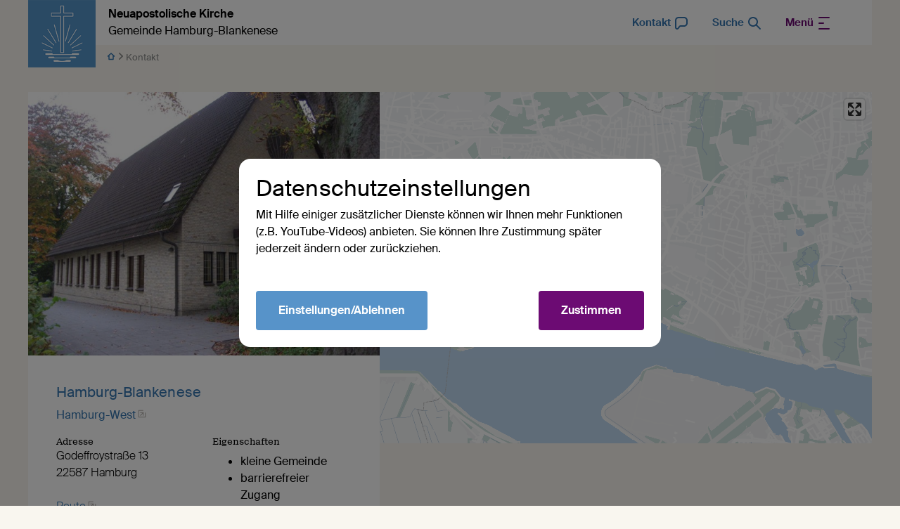

--- FILE ---
content_type: text/plain; charset=utf-8
request_url: https://hamburg-blankenese.nak-nordost.de/static/themes/design2022/map/fonts/Noto%20Sans%20Bold/0-255.pbf
body_size: 81084
content:

��
�Noto Sans Bold, Noto Naskh Arabic Bold, Noto Sans Armenian Bold, Noto Sans Balinese Regular, Noto Sans Bengali Bold, Noto Sans CJK TC Bold, Noto Sans Devanagari Bold, Noto Sans Ethiopic Bold, Noto Sans Georgian Bold, Noto Sans Gujarati Bold, Noto Sans Gurmukhi Bold, Noto Sans Hebrew Bold, Noto Sans Javanese Regular, Noto Sans Kannada Bold, Noto Sans Khmer Bold, Noto Sans Lao Bold, Noto Sans Mongolian Regular, Noto Sans Myanmar Bold, Noto Sans Oriya Bold, Noto Sans Sinhala Bold, Noto Sans Tamil Bold, Noto Sans Thai Bold, Noto Sans Tibetan Bold0-255    ( 038    ( 078   ( 078   ( 078   ( 078   ( 078   ( 078   ( 078   ( 078	   ( 078
   ( 078   ( 078   ( 078   ( 038   ( 078   ( 078   ( 078   ( 078   ( 078   ( 078   ( 078   ( 078   ( 078   ( 078   ( 078   ( 078   ( 078   ( 078   ( 078   ( 078   ( 078   ( 078    ( 038�!�G^ntttttm\Xt�������qa��������}a�����Խ�~_����ܼ�|^~����ں�z\|����ظ�yZz����׷�wYy����յ�uWw����ӳ�tUu����Ҳ�rTt����а�pRr����ί�oPp����ͭ�mOo�������kMh������c[x���Ž��ta�����׺�{c�����ݾ�~_~����ε�yVr�������nFay�����u\4L^nvyul[H (08�"�[mttttqttttqbLp�����������y^}������������h|����Ȩ���ǧ�gz����Ʀ���Ĥ�ew����ã���¢�bu��������߿��`r���޾���ݽ�}]p���Ѽ���Ѻ�{[m�����������xXb|����������kONcoqqqioqqqhV> (08�#�  
'AYkttttmtttsgS:  4Rn�����������gJ+;Zz�����������qQ2.8@`���ӳ���ή�pP17JWZf����ͭ���Ȩ�jO>Lduzz����ǧ���£�ykU\y�����������ۼ����gc�������ڻ���ֺ����oc���������������ϯ�oc���������������ϯ�oc�������ɳ���ó����nr�������£��ܽ����~d~������ۼ���ַ����uU~��������������յ�uU~��������������յ�uU~������ɷ���ķ����uUs������ä��޾�����kN^pw���ݽ���ظ�ywvlX?DZy���׸���Ҳ�sWWO?+@`���ϲ���̬�nN71$@`�����������hH) 8Vq����������w]@"  *DZjooonloool_J1    (08�$�  8QgtvvrbK1$)8Fc~����x\MC9.1DUam������skaWJ61H^p����ť����ucKE_v������Ż�����wZSp�����������Ƽ��`a~�����������Ӷ�z\k������������Ǫ�nQn�����í�ť�����bEm�����ɳ�ť����tV9f��������Ū���s`H.[y��������ǻ���t[BOj����������ȶ��nRNco����������ε�{^a|������������å�el��������Ŭ���ȩ�im��˿����Ŷ���Ƨ�gm������������ֹ�am������������ª�qTl����������·��}dGa{�������ū���{gP7Nboz�����ť�{paO:#5FQ\bm������eRF5"(3<Hf�����{^@)  
;Ukz||wfO4    (08�%�'?Sanx{ztgZJ5NdqtttreP7  :Sl~������vaJa{�����~cF(	 Mg���������w]p�������mM. ^z������̼��n�����¦�kL- g��������ѵ�y����ϳ�{_B% o����Ѷ��޿�����ۿ��kO3 v����ɪ���Ǩ����̰�x\OB3 
w����Ʀ���˫���ؼ��yl_N7 w����Ʀ���˫���ɭ�����zeM4u����ɪ���Ǩ��չ�������{`En����Ѷ��޿���Ű����ѿ��pSf��������Ҷ��Ҷ������Ӹ�z[\x������ͽ���®��ϳ������dLh����������ϳ���ȩ���ɪ�j;Sj|�������ۿ����Ʀ���˫�l&=Q_mx{����̰����ǧ���˫�k$5BPj����ؼ�����ʫ���Ƨ�i 
%A]y����ɭ�����Ӻ��ݾ��a 3Qm����չ����������ϳ�xY ;Zz����ƪ�rv������ȹ��lP ;Zz������~be}��������u\@ 3Ql������nSPfx������s^H/ 	%?WhooooiXA9M[hsvupcVG1 (08�&� ,ASbktz{zsj`P=(     +CZn�������|jU?%
    <Xq�����������lQ5    -Jg���������ð�|_C&   9Xu����������ħ�mO0   ?_�����¼���Ҵ�uU5 Bb�����ɩ����ֶ�wW750%@`�����̭����Ѳ�rUUUO@,<[z����ؾ����æ�uuuulZA3Rp���������Ȱ�������nQE^v��������ð��������yYTq��������й������ѳ�vW`~���������к�����ǩ�lNj�����Ի����ѻ���׺�bDn�����ɪ���������Ȭ�sU8p�����ɪ��������Ҹ��eI+m�����ռ�����������zdN7f���������������Ծ��{eNYv���������������տ��|bKh����������������Ͽ��n<Ul�������������������n(>Tfw��������z�������|b':KZcltvvtne[hooooonbN (08z'l[mttttqcMp������{`}�������i|����Ȩ�iz����Ʀ�fw����ã�du�������ar���޾�_p���Ѽ�|\m������yYb|�����lPNcoqqqiW@ (08�(� ,F]nttttl[	%?Ys������p4Pl�������|(D`|����γ�z7So����ٽ��kB`~����ʭ�v[Nl����ܾ��eJVu����в�wY<]|����ȩ�kM0e��������cD%j����ٺ�{\=l����ַ�wW7o����Դ�tT5p����Ҳ�rS3n����յ�uU5l����׷�wW8i����ڻ�}^?c�����£�eF'\{����ʫ�nQ3Tt����ӵ�z]?Lj�����¤�jO@^{����α�{`3Ok�����§�p$@[w����ɸ�{0Lf�������x 9Sl�����~i &?TciiiibR (08�)�Xktttto_I/ l������v\C(x�������pT8v����϶�cG+h�����ǫ�sW;Wr����ֺ��dFFa����ʬ�pR7Us����շ�yZ,Ig����޿��a @_~����Ƨ�i8Xw����ή�n2Rr����а�q0Pp����ӳ�s.Nn����յ�u1Qp����Ҳ�s3Ss����а�p:Yy����ͭ�n#Ba�����Ŧ�h/Mj����ܽ�`;Yv����ҵ�xXKf�����Ʃ�mP\w����Ҷ�bDm�����§�oS7w����ɰ�{_C'u�������jO3f|�����oV=#O`iiiieWB)  (08�*� :TiuwwwvjU< *2Hf�������hJ3+6GRTo�������qSSI9Mbqsm����ϯ�osreP_z�������˫����~ch��������Ȩ�����mm���ȿ���Ķ��ϱ�qr������������յ�vw������������˹�zt���������İ����we|�����ڽ�׽���~hOe�����Ͱ��з��gQLl����������ɮ�nNHg����ȳ��ʻ���iK=Xo�����������qZ?+BUcr���x���teVD-)8GUcnl_kofXI:* (08�+�  ,G_ryyyymY?#   8Vs������kM/  &=]}������tT4%.=FG]}���Դ�tTGD:)HZegg}���Դ�tggcUA]u�������Դ�����nUk��������Դ������bn�������������ť�en�������������ť�en�������������ť�el��������Դ������b^w�������Դ�����pVJ]hjj}���Դ�tjjfXC1@IJ]}���Դ�tTJG<+")=]}������tT4( 8Wt������kN/   ,H`szzzznY@$   (08�,x4K^hiiih`NEay�����{dPo�������uUu����ɻ�{[z����в�ua�����Ǩ�kh����ټ��ao����Ͱ�tWv�������hKw������z\?k������lP2VirrrrjW@% (0-8z-lRdlllllllk`Mh��������zav����������nx�������̰�px�������а�px�������а�pw����������oj���������}cUgpppppppocO (0#8r.d'<M[beaYJ9<Thy���vePMh������~c[x���Ž��ta�����׺�{c�����ݾ�~_~����ε�yVr�������nFay�����u\4L^nvyul[H (0+8�/�    *D\mttttqbM    7Uq������z_   $B`~�������h   /Mk��������g   :Xv����Զ�z\  
(Fd�����ɫ�oQ  3Qo����ܾ��dF  >\z����г�wY; +Ig�����ŧ�kM/ 6Tr����غ�~`B$#A_}����ͯ�sU7/Mk�����¤�hJ,:Xv����շ�{]?!'Ec�����ɫ�oQ3 2Pn����ܾ��dF(
 =[y����ѳ�wY;  Hf�����ƨ�lN0  Sq����ٻ�aC%  _}����ͯ�tV8   i�����¤�hJ,   i�������{]?!   ]x������mQ4    J_moooohW@&
    
 ( 08	�0�
"8IWery|{xm_QB/ 7Oet�������|m\E-1Ld|����������rZA&@]y��������õ��nR5Ol����������̴�}aDXx�����������Ĩ�mN_����Ը�����ҳ�tUf�����ˬ�����ٺ�{\m�����ĥ���������cq�����¢������Ȩ�hr�������������ɩ�is����߿������ʪ�jr�������������ɩ�iq�����¢������Ȩ�hk�����Ŧ���������cd�����̭�����ٺ�{\]|����ֻ�����ҳ�tUVu�����������Ũ�mNKg����������̴�}aD<Xs������������nR5,F^v����������qYA&1I^m{������xkZD,1BQ_msvuri\N@-  (08�1�  ,@TgstttreP 	1EYm������}b"6J^r��������l';Ocw������ͭ�m?Th|�������ͭ�mRl���������ͭ�m_}���������ͭ�mb����������ͭ�mZv���м����ͭ�mJc|��������ͭ�m6Oh��������ͭ�m";Tkz}�����ͭ�m&=P[f�����ͭ�m $3Ff�����ͭ�m  &Ff�����ͭ�m  &Ff�����ͭ�m  &Ff�����ͭ�m  &Ff�����ͭ�m  &Ff�����ͭ�m  &Ff�����ͭ�m  %Ee��������k   =Zu������z`   .G]loooomaM	 (08�2�1BS`ksy{zwqgZI7"
6J]n}��������udO7Ocw�����������|dL2c|���������̼��y^Ap�����������׾��kNq������������г�wWe���˺������ڻ�{\Rj�����������ݽ�~^=Vn����s|����ٺ�{[)AZo{zkv�����α�tU-BS\]t���������jL.E\s������Ȯ�y\?.E\r������ʲ��gM1.E[r������ɳ��mUF6D[r������Ȳ��qqobNZq������Ǳ������{aj������ű��������lp�������������ͭ�mp�������������ͭ�mp�������������ͭ�mo����������������lc|��������������z`OcnoooooooooooomaM (08�3�/?P[dnwy{zvnfZJ8#H[kz���������veP:!^u������������}gM0m����������˽��x\?q���������������jMi������������β�tUXr��º�������׷�xXF`{����������Զ�vV4Oi~���������ʬ�oQ">^}��������Ϲ��eF>^~�������Ĵ��rX=>^~�������ȼ���iM1@^~���������Ȱ�vYK]gx���������۾��d`x��y���������ǧ�go�������������ǧ�gr����������������dr������������ϲ�x[r�����������Ѽ��kNr����������¶��x]@i�������������xbK2Wly���������|o^K5?P[ekquwvtnf]SC2 (08�4�      :SgsttttjX?$     2Lg�������lO1    *D^y�������wW8   !<Vp�����Ը�xX8   3Mh������ظ�xX8  +E_z������ظ�xX8 "=Wq�������ظ�xX8 4Ni��������ظ�xX8,F`{����̶��ظ�xX8#>Xr����ֻ���ظ�xX85Pj�����ĩ���ظ�xXEGa|����Ͳ����ظ�{q^Xs����ֻ�����ظ���qb�����Ļ�����ػ���zb��������������ں�zb��������������ں�zb������������ؾ���z]z�����������ظ���rNfx~~~~~~����ظ�~t`9LZ^^^^^x����ϸ�xXH 0;>>>>Ww�������vW70Nj�������iM0     #=UfooooofT=" ( 08�5�4Ncqttttttttttm\D*C`{������������qU7Jj�������������}]=Ll����������Ծ�~^>Oo����������޾�~^>Qq����������;�~^>Ss����ظ�������|\=Vv����յ�������mR5Xx����Ҳ������t^E-Zz��������ɿ���sY=]}����������θ��gI_�����������̮�rT[y�����������׹�~_Mgz�����������¢�b[t��}yrov�����ã�cg����������������aj��Ź��������ӵ�z\j������������ǩ�nPj�����������˴��bDj���������ȿ���oU8b~������������qZB)Qgw���������xjWD,:LYdjquwvtlcZN=+  (08�6� 0AMXdouxzyvqbK23I]kv��������x]@3Kav�����������fF+E`x���������ǧ�gG<Wr����������ǧ�gGIg�����������Ƨ�gGRq�����ȶ�������dEZy����ʹ�������pW:c�����¤�������lS9l����ڻ����˿���fJq����ֽ������ǭ�tUr������������ٻ�~_t�����Ϸ������Ħ�is�������������̬�lp�������������ͭ�ml�����Ʃ������˫�kc�����Ժ���������fZx�����������ӵ�y[Nj����������տ��nP?Zr��������ƻ��y`D-E^v����������{fL31I]p}������tbN8 0CS_lquvtlaVI5! (08�7�ZltttttttttttttrePn���������������}cz����������������m{�������������ͭ�m{�������������ͭ�m{�������������Ȫ�mx������������ػ��cj������������ˮ�sVTellllly����ܿ��gI:GLLLLj�����ϲ�wZ=(,,=Zw�����¥�jM0 	-Jg�����Ӷ�{^@#  :Wt�����Ʃ�nQ3 *Ge�����׹�aD'	 8Ur�����ʭ�rU7 (Eb����ڽ��eH* 5Ro�����ΰ�vX;  %B_}��������iK.  2Pm�����Ѵ�y\?!  :Yy�����ŧ�mO2   :Yy�������}`B%   2Pk�������nS6    $?VgoooooiXA'     (08�8�)>O^hqxzzwof[J8#(@Vj{��������veP:":Um�����������~hN2He���������˾��z]@Ws��������������kO`�����Ż����ϳ�vWc�����̭�����ٺ�zZa�����ˬ�����׷�xX]|����׿�����̯�sTSp����������к��gKFc}��������ȷ��uY<Pk���������ʹ��zaE^{����������Ծ��qUk�����ӻ�����Ը��ap����۾�������Ʀ�gt����ַ������˫�kr�������������ȩ�im������ž����׺��c`}�����������Ĭ�sVRo���������ǽ���eHC]s�����������iS9/F[l|��������veR<&.AQ^fouvvtkbYJ9% (08�9�)=O\grwzwsk^Q@, (AVjz�������|lYD+<Un�����������qX@'Ni���������ó��mT8Yx����������˲��cGd������������ǫ�pRo�����ɰ�����ַ�z[t����ܽ����������dv����ٹ�y�����ǧ�gu����ܼ�������ʪ�jq�����ɲ������˫�kg�������������ɩ�i]|������������ǧ�gQl�������Ƶ��ݿ��b@Zq����������ն�xYD`y����������̭�pQOn��������������gHPp����������ʯ�z]?Pp���������Ȳ��hN3Pp�������÷���pW<!Po�����������nXB*Hd~�������|peU@+ 8Qequvwtri^RG:(   (08�:�6M`owzvm\IGbz�����v^Ws�������o_����ж�zc�����ݾ�~`�����ֺ�{Zx���ļ��sLg������}b;Sgw���udO'<M[beaYJ9<Thy���vePMh������~c[x���Ž��ta�����׺�{c�����ݾ�~_~����ε�yVr�������nFay�����u\4L^nvyul[H (08�;�6M`owzvm\IGbz�����v^Ws�������o_����ж�zc�����ݾ�~`�����ֺ�{Zx���ļ��sLg������}b;Sgw���udO&;LZad`XI84K^hiiih`NEay�����{dPo�������uUu����ɻ�{[z����в�ua�����Ǩ�kh����ټ��ao����Ͱ�tWv�������hKw������z\?k������lP2VirrrrjW@% (08�<�       .<KYgok\G     .<KYgv���tY   .<KYgv������d .<KYgv�����ť�e.<KYgv�������ť�e:KYgv���������ť�eRgv���������ɻ���bd��������ǹ����pVn�������ŷ����tfWCn�����ŵ����xl_SF4n�������ƺ����}qaKh���������˿����w\Xn~����������ĸ��dBS`mz���������ť�e(6CP]jw�������ť�e&3@MZfs��������e  	"/<IVcp}����a    ,9FS`my�~lS      (5BO\c`R> (08�=�Nbnooooooooooook\Ga{��������������tYm����������������dn�������������ť�en�������������ť�en����������������ei���������������~`n����������������en�������������ť�en�������������ť�em����������������dc}��������������vZPdqrrrrrrrrrrrrn_I (08�>�NbnncUF8*       a{���qcUF8*     m������qcUF8*   n��ǹ����qcUF8* n����ǹ����qcUF8*n������ǹ����qcUF4l��������ǹ����qaK^w���������ǹ���w\I]jx���������ǹ��d:KWco{��������ť�eRgu��������������ed���������˾���}_n��������Ǻ����zhPn������ķ����vi]O;n����������sfYL?2"n�������|pcVI</"j�����yl_RE8+  [r��vi\OB5(    EWbbXK?2%        (08�?�2BP]emuy{zulcUD0K_m{���������p]G0_x������������t]Bk����������ȷ��mPl�����������ϴ�z]a~�����������¥�gSp��¶�������ʪ�kEb����������ɩ�j7Sl�{y���������f&?Sady������ʲ�y\&7Tr������ȴ��kO!A`~�����ï��pX?&Ee�����ë��nZC*(Hh����ٻ�~iUA-(Hh�������zZ<( #B`|������qV:  ,Lj����µ��eF' 2Qq�����ɫ�kL, 4Tt�����ͮ�nN. 0Oo�����§�iJ* *He�������{`B$ 9Tn�����iO4   (AVgsxwrcR<#   ( 08�@�   />LX`hprtrng`VI:)   #8I[iw�������sfUD. "9Pdv�������������p[E/!8Of}����������Ż���r\E,5Of}�������������ɵ��rX=+Fa|������º�������Ͷ��iM9Vr�����ò����������˱�x[Fc�����ĭ�����ÿ����ܿ��ePo����˰��������ٿ���ʫ�mXw���۾�����ÿ��ݽ���ҳ�u`���Ե���е����ܼ���ظ�xf����ͮ���������ں���ں�zh����ʪ��ۼ�~���ٹ���׷�wh����ʪ��ܼ�����׷���Ѳ�tf����̬���ɱ����ٻ���ȩ�lc����շ�������������Թ��cZx������������ŷ���Ѿ��qUOm����ε��������������zaFDa����˷������������zdL58Vs������ʿ������Ѷ�v^M7,G`y�������������ն�vV6 
3Ldz���������������tU5 7M`t�������������gK.  
 4GYeoy��������{pdR:    -<GQ[eknpomga[RG9%   (08�A�    8Rgtvvvvvo^F+       
(Gd�������sV9       3Qo���������aC%      >\z������Ǩ�lN0     *Hf�������ѳ�wX:     5Sq�������ܾ��cE'	   !?^|����ξ��Ȫ�nP1   ,Jh�����ƴ��ӵ�xZ<   6Us����۽���޿��eG)
 #A_}����ҳ����ʬ�pQ3 -Lj�����ɪ����շ�z\> 8Vt����޿���������gI*$Ca����ն������̮�qS5/Mk�������������׸�|^@":Xv��������������å�iJ,Db���������������ΰ�sU7Om�����ΰ��������غ�~`BYx�����Ŧ���������ŧ�jLd�����ڼ�~mmm�����б�uWn�����ϲ�uWMd�����ϼ�`n��������lM<[y�������`b|������z`C3Pl�������qVNbnoooomaM4%?VhooooojZD ( 08�B�Ncqttttttsqke_SE4 
`{�����������~paM8j��������������zeL0j�����������ø��x[?j������������Կ��jMj�������������α�wXj�����ɪ������ۻ�{[j�����ɩ������ܼ�|]j�����ɩ������ָ�xYj�����ɺ������Ȭ�rSj������������Ĳ��dGj������������Ƹ��oRj�������������з�}_j�����ɩ�������ĥ�fj�����ɩ�������ɩ�jj�����ɩ�������ʪ�jj�����ɯ�������¥�gj�������������Ѵ�z]j������������м��mPj����������ǿ���y_Bi��������������wbK3^x�����������xm\J4K`mooooooonkbZPA0 (08�C�  );LZfnvz{zunf]PB )AUgw���������zn\'?Wn�������������q ;Tl�����������µ�}0Lh������������Զ�{>[w������������Ȫ�oJg������ɷ��������cRq�����д��������uWXx�����ĥ�pekv��|fK_~����ۼ�~_EMYeh`O9b�����ֶ�vW8/<FHB5"c�����Դ�tT4&($a�����ֶ�vW8.6?ED:*_����ۼ�~_JNU^ecWCYx�����ä�rjmt|��pXPo�����ж���������fGe������ʺ�����é�i=\{������������ɩ�i3Pj������������ɩ�i#>Xr����������Ǿ��i+E[q������������~b .CYht���������xhR +>KVbnsvvsqkbYM; (08�D�Ncqttttttrpj_UK@/ `{����������~si[H5 	j��������������ubN6j����������ź���{cJ2j������������λ��w_Cj�������������ս��nPj�����ɪ�������ҵ�y[j�����ɩ�����������fj�����ɩ�n{�����˭�qj�����ɩ�ih�����׷�wj�����ɩ�i_~����ں�zj�����ɩ�i]}����ۻ�{j�����ɩ�ib�����ع�yj�����ɩ�il�����ӵ�vj�����ɩ�v������ǩ�mj�����ɩ�������ڼ��bj�����ɯ�������̱�uWj�������������ϸ��jLj������������ȵ��rZ?j���������ǽ����u]E-i��������������o\H0^x����������vmcUB/K`moooooomjbXND9(  (08�E�NcqttttttttttsgR`{������������ej��������������pj�����������а�pj�����������а�pj�����������ʰ�pj�����ɪ�������nj�����ɩ������y`j�����ɩ������y\j�����ɼ�������bj�����������¢�bj�����������¢�bj�����������¢�bj�����ɩ������|^j�����ɩ�����|iPj�����ɩ������|cj�����ɯ�������oj�����������ϰ�pj�����������а�pj�����������ϰ�pi��������������o^x������������|cK`mooooooooooncO
 (08�F�NcqttttttttttrfQ`{������������~dj��������������nj�����������ϯ�oj�����������ϯ�oj�����������ʯ�oj�����Ǫ�������lj�����ǧ������x_j�����ǧ�����kQj�����ǧ������|^j��������������aj��������������aj��������������aj�����Ƕ�������aj�����ǧ������uXj�����ǧ�vvvvp_Hj�����ǧ�gVVVRE2j�����ǧ�gG663)j�����ǧ�gG' j�����ǧ�gG'   i��������fF&   ^x������u[>    K`mooool^H/    
 (08�G�  #6GR]grwz{zuoh`UF '<Pcp{���������~r`$=Ui|�������������t8Qj������������ź�}-Je~������������Ѵ�x9Wu�������������ŧ�lDb������Ҿ��������}`Om�����ּ���������qTZx�����ɪ���������{g_����ݾ�����������xa�����ֶ��������þ�~c�����Դ��������޾�~a�����ֶ��������޾�~_����ۼ��������޾�~Yw�����Ŧ�������޾�~On�����Ѷ�������޾�~Fd������̼������޾�~<[y�������������޾�~2Ni�������������޾�~"<Vp���������������~*CYn��������������s ,AVgs~���������zq_  )<IU`lsuwvspjd\SE (08�H�NcqttttqbMC[lttttsiV`{������z_Tp�������jj��������h\|�������uj�����ɩ�i]}����Զ�vj�����ɩ�i]}����ֶ�vj�����ɩ�i]}����ֶ�vj�����ɩ�i]}����ֶ�vj�����ɩ�}}}����ֶ�vj�����ɩ��������ֶ�vj�����ɽ��������ֶ�vj���������������ֶ�vj���������������ֶ�vj���������������ֶ�vj�����ɩ��������ֶ�vj�����ɩ��������ֶ�vj�����ɩ�ic}����ֶ�vj�����ɩ�i]}����ֶ�vj�����ɩ�i]}����ֶ�vj�����ɩ�i]}����ֶ�vj�����ɩ�i]}����϶�vi��������h\{�������t^x������w]Rm�������hK`mooool_JAWhoooooeS (08�I�Vjsttttttttn^Gk�����������tXv������������av������������av������������at�������˽��`g~�����߿���pUQct����߿�hXB8Tt����߿�_?+4Tt����߿�_?4Tt����߿�_?4Tt����߿�_?4Tt����߿�_?4Tt����߿�_?;Tt����߿�_A/Ugu����߿�l\Ei������߿���rWu������������`v������������av������������au�����������`h�����������qVSfooooooooojZD (08	�J�  4NcqttttqbM $C`{������z_ 
*Jj��������h 
*Jj�����ɩ�i 
*Jj�����ɩ�i 
*Jj�����ɩ�i 
*Jj�����ɩ�i 
*Jj�����ɩ�i 
*Jj�����ɩ�i 
*Jj�����ɩ�i 
*Jj�����ɩ�i 
*Jj�����ɩ�i 
*Jj�����ɩ�i 
*Jj�����ɩ�i 
*Jj�����ɩ�i 
*Jj�����ɩ�i*Jj�����ɩ�i,5Jj�����ɩ�i8ITWj�����ɩ�iNdsvq�����Ȩ�h`{��������Ħ�fh��������ڻ�~_h��������ϲ�tVh�������ҽ��kMh������÷��v\Af���������xcJ/Yr������{p`K5DYflpqni^RE3 (08�K�NcqttttqbMUhsttttrdO`{������z_i�������|aj��������h}��������kj�����ɩ�x�����Խ��jj�����ɩ�������©�w]j�����ɩ������Ǯ�|cJj�����ɩ�����ʹ��hO6j�����ɩ����ҹ��nT;"j�����ɩ���ؾ��sZA'j�����ɼ���ī�x_F- j���������ͱ�~eK2  j����������§�pU: j����������Ӹ��fK0 j�����ϼ����ɮ�x\A&j�����ɩ����ڿ��nR7j�����ɩ�����е�dH-j�����ɩ������ƫ�uY>j�����ɩ������׼��kOj�����ɩ������Ͳ�|`j�����ɩ�n������è�li��������hx��������l^x������w]g�������z`K`mooool_JSeooooomaM (08�L�NcqttttqbM3     `{������z_A#    j��������hH)	    j�����ɩ�iI)	    j�����ɩ�iI)	    j�����ɩ�iI)	    j�����ɩ�iI)	    j�����ɩ�iI)	    j�����ɩ�iI)	    j�����ɩ�iI)	    j�����ɩ�iI)	    j�����ɩ�iI) j�����ɩ�iI///-%j�����ɩ�iOOOOMB1j�����ɩ�oooool^Hj�����ɩ�������u[j�����ɯ��������fj������������ǧ�gj������������ǧ�gj������������ǧ�gi���������������f^x�������������u[K`moooooooooool^H (08�M�NcqtttttshT;*E\mttttttm\`{��������gK7Uq��������qj���������sTA`~��������}j������Ժ�|^Kj������Ծ�~j�������ä�gUt������޾�~j�������̮�q_~������޾�~j�������ַ�zi�������޾�~j����׽�����s�������޾�~j����ظ��ʬ�}�������޾�~j����ں��Ե�����ն��޾�~j����ۻ��ݿ�����ˬ��޾�~j����ܼ���ȩ��������޾�~j����ܼ���ѳ���շ���޾�~j����ܼ���ۼ���˭���޾�~j����ܼ����ƹ�������޾�~j����ܼ�������շ����޾�~j����ܼ�������˭����޾�~j����ܼ�������������޾�~j����ܼ������ַ�����޾�~j����ϼ������̭�����Ͼ�~i����������������������}^x������r������uy������oK`mooooh[jooool^amooooiX (08�N�NcqtttttpaK6OdrttttlZ`{�������x]Eb|������nj���������mRl�������zj������е�}bl����Ի�{j�������ũ�rl����ۻ�{j�������չ��l����ۻ�{j��������ɭ�v����ۻ�{j����־��ٽ������ۻ�{j����ظ���β�����ۻ�{j����ں����¦����ۻ�{j����ۻ����Ҷ����ۻ�{j����ܼ�����ƫ���ۻ�{j����ܼ�����ֻ���ۻ�{j����ܼ������˯��ۻ�{j����ܼ������ۿ��ۻ�{j����ܼ�|��������ۻ�{j����ܼ�|��������ۻ�{j����ܼ�|r�������ۻ�{j����ܼ�|b~������ۻ�{j����ϼ�|\n������ϻ�{i�������{[^z��������y^x������mQNi��������lK`moooohW@=TfoooooohV (08�O� ,?MYdoxz|zxqeZOA.  /DYkw���������xl[F1,E]q�������������s^H.%?Xr����������ʿ���u[A'3Pk�������������ι��nS6=\z��������������δ�}_@Gf������ȶ��������ĥ�hJQo�����ϳ���������ί�rT[y�����Ŧ�odm�����׹�|^_����ܽ�`E\{�����¢�ba�����׷�xX9Tt�����Ĥ�dc�����ֶ�vV6Ss�����Ʀ�fa�����ظ�xY:Vu�����Ĥ�d_����ݾ��aJ^}��������bYw�����Ƨ�tjs�����շ�z\Om�����Ҷ���������̭�pREd������̼��������£�fH;Zx��������������ʱ�{]>1Mh�������������ɴ��jP3!;Uo����������ź���qW=#(BXm�������������oZD* +@Tfq}�������~rgVB-   ':HS_jruwurk`TI<)   (08�P�Ncqttttttsph_VH7$`{����������~tcQ;$j�������������~iQ9j����������ļ��eIj������������ì�rUj������������׺�~aj�����ɪ������ƨ�kj�����ɩ������ή�nj�����ɩ������ϯ�oj�����ɩ������ˬ�lj�����ɲ�����ݿ��fj������������γ�xZj�����������˹��lNj���������ú���t\Aj�����ɬ������s^G/j�����ɩ���}tiXF1j�����ɩ�jg^UL>,j�����ɩ�iI?6-"  j�����ɩ�iI)   j�����ɩ�iI)	     i��������hH(     ^x������w]@"     K`mooool_J1       (08�Q� ,?MYdoxz|zxqeZOA.  /DYkw���������xl[F1,E]q�������������s^H.%?Xr����������ʿ���u[A'3Pk�������������ι��nS6=\z��������������δ�}_@Gf������ȶ��������ĥ�hJQo�����ϳ���������ί�rT[y�����Ŧ�odm�����׹�|^_����ܽ�`E\{�����¢�ba�����׷�xX9Tt�����Ĥ�dc�����ֶ�vV6Ss�����Ʀ�fa�����ظ�xY:Vu�����Ĥ�d_����ݾ��aJ^}����߿��bYw�����Ƨ�tjs�����ع�z[Om�����Ҷ���������в�tTEd������̼��������æ�kM;Zx��������������ʲ�{^A1Mh�������������Ȳ��jO4!;Uo���������������oX>#(BXm����������ս��v^F. +@Tfq}��������ӻ��s[D  ':HS_jru������и��qV   *5ALR\u������ζ��a    #-2Haz���������b       4Mf~�������tX          9Qeqrrrrrm]G (08�R�Ncqttttttrng_VH8%  `{����������~tcR<% j�������������iS:j����������Ļ���fI,j������������ĭ�sV8j������������ػ��cE&j�����ɪ������Ǫ�lL,j�����ɩ������ή�nO/j�����ɩ������ͭ�nN/j�����ɩ������ǩ�iJ*j������������Ӹ�bD%j�����������ѽ��qT8j����������ʵ��xaF)j�����ɽ���ٿ��oT:j�����ɩ����ж��fL1j�����ɩ�����ȭ�x^C)j�����ɩ�����ڿ��pU:j�����ɩ������Ѷ��gLj�����ɩ������Ȯ�y^j�����ɩ�n���������ii��������hx��������i^x������w]g�������x^K`mooool_JSeooooom`K (08�S�&;M]fpxz{ytmdYM>%=Tgy���������wjV8Rj�������������jEc���������ɾ��uRo�����������̮�r^|����������ܿ��gd�����ж�������xZf�����ˬ�������lNc�����Ի���|��t\A^|������Ŷ���xbM7Tr��������Ĵ��zdJGb}��������н��w[8Ph��������վ��gPerty��������̮�qb}���{}������ֶ�wk������������׷�xl���¸�������ѳ�tl������������æ�ll�����������˴�|_k��������������nQb}������������pZBPft���������zjXC,9JWbhouvvtmd\O>, (08�T�F]nttttttttttttttl[Ws����������������p_����������������|`��������������Խ�}`��������������ݽ�}`��������������̽�}^}���������Ȭ�����zSn���������Ȩ�����kAWflll�����Ȩ�llleU*<HLLk�����Ȩ�hLLG:),Kk�����Ȩ�hH,( +Kk�����Ȩ�hH(	   +Kk�����Ȩ�hH(   +Kk�����Ȩ�hH(   +Kk�����Ȩ�hH(   +Kk�����Ȩ�hH(   +Kk�����Ȩ�hH(   +Kk�����Ȩ�hH(   +Kk�����Ȩ�hH(   +Kk�����Ȩ�hH(   
*Ji��������gG'   #A^x������v\?!    2K`mooool^I0   ( 08�U�Pertttto`IF]nttttshTc~������v[Ws�������gm��������d_�������rn�����Ĥ�d`�����ӳ�sn�����Ĥ�d`�����ӳ�sn�����Ĥ�d`�����ӳ�sn�����Ĥ�d`�����ӳ�sn�����Ĥ�d`�����ӳ�sn�����Ĥ�d`�����ӳ�sn�����Ĥ�d`�����ӳ�sn�����Ĥ�d`�����ӳ�sn�����Ĥ�d`�����ӳ�sn�����Ĥ�d`�����ӳ�sn�����ť�e`�����ӳ�sm�����ȩ�ml�����ѱ�qj�����б��������ͭ�nb������Ĵ�������¤�iVt�������������ε�z]Kh������������͹��nP>Yr����������²��s[B-E]s������������t_F.0FYlx��������{kZH2-?PZdntvvspf\P?- (08�V�Qfrtttto`J0:Sgstttto^Hd������w[>If�������uYo��������fGSr��������bm�����ˬ�oQ]{����Լ�`c�����ն�yZg�����б�uWYw��������dp�����Ƨ�kLNm�����ɫ�nz����ڻ�`BDb�����Ӵ�w�����ϱ�tV8:Xv����ݾ�������ŧ�jL-/Nl�����ȩ�����ٻ�~`A#%Db�����ѳ�����ϰ�tV79Xv����ۼ�����Ħ�jK-/Ml�����Ƨ���غ�~_A#%Ca�����ϰ���ΰ�sU7  9Wu����ظ���Ħ�iK,  .Mk��������غ�}_@"  $Ba�������ί�sT6    8Wu�������å�hJ,    .Lk������׹�}^@"    $B`�����ͯ�rT6      8Vt��������hJ+      -Kg�������v\?!       ;Seoooool^I0     ( 08�W�Qfrttttn^GThsttttkYBZlttttsiVd������tXg�������nRo�������jo��������bs�������y[{�������um�����ǧ�i{����Կ��c�����б�se�����ί�p������Ǩ�j�����ȩ�k]|����ն�x������ϰ�s��������cUt����ܽ�������ع�{����ع�{\Ml�����ť���������������б�sTEd�����̭����ں��ɪ�����ȩ�kL=\{����Ӵ����Ӵ��Ѳ��������cD6Ut����ڻ����ͮ��ٺ����׸�z[<.Ml�����ã���Ŧ���£���ϰ�rS4&Ed�����ʪ��ܽ����ʫ���Ǩ�jK,=\{����б��Ե����ѱ��޿��bC$5Ts����ַ��̭����׷��׸�yZ;-Lk����ܼ��ĥ����ݽ��ϰ�rS4%Dc�������ۼ�~�������Ǩ�jK, <[z������Ӵ�v������޿��bC$ 4Sr������ˬ�n������ַ�yZ;  ,Kj������ä�g�����ί�qR3  $Cb��������~_w��������iJ+   ;Xs�������oTj�������x^A#   ,F[koooooiYCUgooooom`K2   ( 08�X�I_otttttlZBAYkttttto^HZv�������oSRm�������uYc��������db}��������bb������ǫ�tr�����ҷ�`Vq�����׼�����������pUE`{�����̰������˰�z_D4Ni������������պ��iN3"=Xs�����Ѷ����ĩ�sX=",Gb}���������γ�}bG+ 6Pk��������ؽ��lP5  	$?Zu�������Ǭ�uZ?$	  :Up������׻��kP6  0Kf��������̲�}bG- 'B\w���������ĩ�tY?$
8Sn�����Թ���ջ��kQ6.Id�����Ĩ����Ͳ�}bH-@[u�����γ������ĩ�tZ?Ql�����پ�������ֻ��kQb}�����ȭ�v}�����Ͳ�}cn�����Ϸ��el������Ī�nn��������pU\w��������nb|������y_DKf������|cNbnoooom`L39QdooooonbO ( 08�Y�QfrttttreP7PerttttrfQd������}cFc}������~do��������qUq��������nm�����Թ�c������ç�l`|�����Ǫ�r�����д�|`Qm�����չ����������mPB^z�����ǫ�����β�y]A3Ok�����չ����۾��jN2$@\x�����ǫ���˯�w[?#1Mi�����ֺ��ؼ��hL/">Zv��������ɭ�uX<  /Kg�������ֺ��eI-  <Xt������ƪ�rV:   -Ie�����ٹ�cG+    :Yy����ٹ�yY9      9Yy����ٹ�yY9      9Yy����ٹ�yY9      9Yy����ٹ�yY9      9Yy����ٹ�yY9      9Yy����Ϲ�yY9      9Xx�������wX8      1Ok�������jN1      #>UgooooogU=#    ( 08�Z�VisttttttttttttshTj����������������gu����������������rv�������������ӳ�sv�������������ӳ�sv�������������ʰ�rs������������Ҹ��he}��������������qWPajkkk�����Ȯ�y_D6DKK]w�����ж��gL2%;Uo�����ؾ��oT: 3Mg������ƫ�w\B(+E_z�����γ�dJ0+ =Wr�����ֻ��lROOI<Oj������é�toooogVb|�����˱��������kt�����ӹ���������x}�������������Ϻ�z}�������������ں�z}�������������Ϻ�z{����������������xm����������������kWhoooooooooooooogV (08�[�YktttttttkYn���������ny���������zz������Ժ�zz������ں�zz����ƺ���zz����Ʀ���qz����Ʀ�zq^z����Ʀ�fTEz����Ʀ�fF*z����Ʀ�fF&z����Ʀ�fF&z����Ʀ�fF&z����Ʀ�fF&z����Ʀ�fF&z����Ʀ�fF&z����Ʀ�fF&z����Ʀ�fF3z����Ʀ�f^Nz����Ʀ��zez����Ʀ���vz������ź�zz������ں�zz������ɺ�zv���������wg}�������~hQaiiiiiiiaQ (08�\�NdqttttlZC(    `{������oS5    j�������|^@"   i�����å�iK-   ^|����ϱ�uW9   Sq����ڼ��bD&  Hf�����ǩ�mO1  <Zx����Ҵ�xZ<  1Om����ݿ��eG) &Db�����ʭ�qS5 9Wu����ָ�|^@".Lj�����å�iK-#A_|����ΰ�tV8 5Sq����ٻ�aC% *Hf�����ƨ�lN0 =[y����Ҵ�xZ<  2Pn����ݿ��eG  	'Ec�����ʬ�pR   9Wu����շ�{]   .Lj�����¤�g   #A_}�������g    6So������v\    (BXiooool^I
 ( 08	�]�[ltttttttjXp���������l|���������w|������Ը�x|������ظ�x|������ظ�xs������ظ�x_rz����ظ�xFUh����ظ�x+Hh����ظ�x(Hh����ظ�x(Hh����ظ�x(Hh����ظ�x(Hh����ظ�x(Hh����ظ�x(Hh����ظ�x(Hh����ظ�x4Hh����ظ�xO^h����ظ�xg{�����ظ�xw������ظ�x|������ظ�x|������ظ�x|������ɸ�xy���������ui�������|fRbiiiiiii`O (08�^�  
'B[nwwwo\D)     5Ro�����pT8    %B_|�����cF*   3Pm����Ǫ�rU9  #@]z����ֹ��dH+ 0Mj������Ȭ�sV:!>[x������׺��eI,.Kh����Ѵ��ɭ�tX;<Yv����ħ��ػ��fJ.If����ո����ʮ�uY<Vs����ȫ����ٽ��gKd����ٻ������˯�vZq����̯�t����ھ��i}���̿��gs����̰�t{������xZe�������sl������iMVq�����}eVflllldS<DYhllllbP (08�_�L_ijjjjjjjjjji]Iay������������v]n��������������jq�����������ʭ�mq�����������ɭ�mn��������������j`x������������u]K]hiiiiiiiiiig[H
 ( 078	�`uYo{||||ykU;!k��������gM3s��������zaH/p���������u\Dc{�����ӻ��qVNcx�����϶��b6K`t��������d3G[o������|_.BViy~~~ygO (08�a� 6HUbiqxz{ysjaRA,3Mcr��������~mZC+A^z������������pX=Hg����������ƴ��gIFe�����������ʮ�sU<Yv����������غ�`.Kh�����������Ĥ�dB\q�����������ť�ePm������������ť�e^{������������ť�ej�������������ť�en�����ɪ������ť�en�����Ǫ������ť�ek������¼�����ť�eb���������μ��ť�eWu�������ȷ���ť�eJd}��������������d7Pey������������tY"8L\grvvtmdloook]G (08�b�Vkvwwwwp^F+      i�������rV8      s�������}^>    s����׾�~^>71%	  s����޾�~^ZWPB4% s����޾�~yzvm_P@*s����޾������{lW@(s����ݽ��������mT9s����ܼ�����ò��eJs����ڿ������ǭ�uWs������������ؼ�~_s�����β������ĥ�gs�����ä������̭�os�������������ѱ�qs����޾�~�����ӳ�ss�������������ѱ�qs�����ƨ������ˬ�ns�����ѷ������ä�fs������������ֺ�}^s������������Ī�sUs����ɬ����Ϳ��~cGr��������������jR7f~�����������wiT=%Qdooookgrvvsi[M<' (08�c�1ET_juxzxtodZL94J^q}��������xfN.Haw�����������z]@[u���������ʿ��bLj����������շ�|^Vt����������ʬ�pR`~�����ª������eGi�����ϳ������vY;k�����ʪ�kgrysaI.m�����Ƨ�gKZfh_N7k�����ʪ�liu��{dHi�����ϴ�������rSa�����í������uUWv����������յ�uUNl����������յ�uUB]u���������ó�uU0H_w�����������lN2Jar}�������|mY@4GT_jsvwuqi_P@+ (08�d�      	&AZmwwwwwn[      2Pm�������o    8Xw�������y  "/69Xx����׺�z !0>LVYZx����ں�z%;M[iuyzx����ں�z";Rhx���������ں�z4Oh����������ں�zD`{�������´��ں�zQo������������ں�zYx������������ں�za�����ھ������ں�zi�����ΰ������ں�zk�����ɩ�s����ں�zm�����Ʀ�p����ں�zk�����ɩ�s����ں�zi�����ΰ������ں�za�����ھ������ں�zYw������������ں�zPn������������ں�zC^z������̾���Ϻ�z3Nf~�������������x!9Qfu������������k#9KYgrvvshhoooogV (08�e�1ET`kvyzxrg\O=(4J_q~�������zjU@(-Gaw�����������mT;?Zt�������������hMLj�����������Ǯ�vXUt�����˺����۽��c_~����ҷ������Ȫ�mh�����˱������Ҳ�rk�������������Դ�tm�������������Դ�tk�����Ǻ���������th�����ͮ���������l_}����ڿ��������|\Tr������Ǿ���Ѽ�|\Ig�����������ܼ�|\=Wp����������Ź�|\*C\r������������rU/EYlx��������~q_F,?OZeotvvupi`TE1 (08�f� 3GYfowzzxtkbR /H`s��������i#@\u����������x-Kj��������и�{7Vt��������̮�q0C^~�����ȿ����gF]n�����ӳ����z\Ws������г����rS_���������ӳ�sS`����������ӳ�sS`����������³�sS\y������а����nPNgz�����а���t^C:Na�����а�paXG1"Aa�����а�pP;-!Aa�����а�pP0!Aa�����а�pP0 !Aa�����а�pP0 !Aa�����а�pP0 !Aa�����а�pP0 !Aa�����ϰ�pP0  @`�������oO0 8Vq������|cG)
 *DZjooooncO7  
 ( 08	�g�%;M[iuyzvmossssjX";Rhx������������m4Oh�������������yD`{�������²��Ӻ�zQo������������ں�zYx������������ں�za�������������ں�zi�����β������ں�zk�����ɪ�s����ں�zm�����ǧ�p����ں�zk�����ɩ�r����ں�zi�����ΰ������ں�za�����ټ������ں�zYw������������ں�zPn������������ں�zC^z������̽���ں�zGc{�����������ٹ�yRq������������Ӷ�wSs��ĺ��������Ȫ�nSs�����������ռ��cSs����������Ͻ��uWRr��������ú���zbIIf~�����������wdM59Qdow�����}sj\J7 $8GPX`cehge^UKA0
 (08�h�Vkvwwwwp^F+      i�������rV8      s�������}^>    s����׾�~^>83) s����޾�~^ZXRG<.s����޾�~xzxpeZH4s����޾�������uaK2s����ݽ��������x_Es����ۼ�����ʻ��qSs����ٿ������Ҹ�|]s�������������ä�hs�����ҷ������̬�ms�����ǩ������ή�ns�����¢������ή�ns����߿������ή�ns����޾�~�����ή�ns����޾�~�����ή�ns����޾�~�����ή�ns����޾�~�����ή�ns����޾�~�����ή�ns����Ͼ�~�����ή�nr�������|��������mf~������nr������{aQdoooooiX[koooonbN (08�i�@Uiswtm]G2Xm�����t_Gk�������tWt����Ϲ�_x�����ã�ct����һ�_k�������tWr�������}]s����Ӿ�~^s����޾�~^s����޾�~^s����޾�~^s����޾�~^s����޾�~^s����޾�~^s����޾�~^s����޾�~^s����޾�~^s����޾�~^s����޾�~^s����Ͼ�~^r�������|]f~������nSQdoooooiXA (08�j�  *@Uiswtm]G2 #?Xm�����t_G /Mk�������tW 5Ut����Ϲ�_ 8Xx�����ã�c 5Ut����һ�_ /Nk�������tW 3Sr�������}] 3Ss����Ӿ�~^ 3Ss����޾�~^ 3Ss����޾�~^ 3Ss����޾�~^ 3Ss����޾�~^ 3Ss����޾�~^ 3Ss����޾�~^ 3Ss����޾�~^ 3Ss����޾�~^ 3Ss����޾�~^3Ss����޾�~^,7Ss����޾�~^5HVZs����޾�~^Jbtzu����޾�~^Zv�������޾�~^`��������ٻ�|\`��������ͯ�tV`�������Ѽ��hJ`�����ǿ���v\?[x��������waI0Lew�����xn^J48LZafhgcZPC1 (08�k�Vkvwwwwp^F+       i�������rV8       s�������}^> s����׾�~^>333330&s����޾�~^NSSSSSOC0s����޾�~^lsssssm]Fs����޾�~r�������sWs����޾�~���������as����޾�������˴�_s����޾������Ͷ��oTs����޾�����ϸ��qYBs����ݽ����Ѻ��s[D,s����ۻ���Ӽ��u]F.s����ٽ��۾��w_H0s���������δ��gM4 s����������ǭ�z`G-s�����ɵ�������sZ@&s����޾�����Ժ��mS:s����޾������ͳ��fMs����޾�������ƭ�z_s����Ͼ�~���������jr�������|{��������jf~������ni�������y_QdoooooiXTfooooom`L (08�l�Vkvwwwwp^i�������rs�������}s����׾�~s����޾�~s����޾�~s����޾�~s����޾�~s����޾�~s����޾�~s����޾�~s����޾�~s����޾�~s����޾�~s����޾�~s����޾�~s����޾�~s����޾�~s����޾�~s����޾�~s����Ͼ�~r�������|f~������nQdoooooiX (08�m�Tgrsssnluyzwoa_kuxzxpeZG4g������������~z�������taJ0r����������������������w]Cs����ȯ�����Ƹ������˺��nPs��������������������е�xYs��������������������ݾ��cs�����ѵ������չ������ǧ�gs�����ƨ������ɬ������Ȩ�hs�������������Ʀ������Ȩ�hs����߿������ã������Ȩ�hs����޾�~�����ã������Ȩ�hs����޾�~�����ã������Ȩ�hs����޾�~�����ã������Ȩ�hs����޾�~�����ã������Ȩ�hs����޾�~�����ã������Ȩ�hs����Ͼ�~�����ã������Ȩ�hr�������|����������������gf~������n{������rw������v\QdoooooiXbnooook[_mooool^I (08�n�TgrsssnktxzxpfZI4g�������������vaL2r��������������y_Es����Ȯ�����˼��qSs������������ҹ�|^s�������������ä�hs�����Ҷ������̬�ms�����ǩ������ή�ns�����¢������ή�ns����߿������ή�ns����޾�~�����ή�ns����޾�~�����ή�ns����޾�~�����ή�ns����޾�~�����ή�ns����޾�~�����ή�ns����Ͼ�~�����ή�nr�������|��������mf~������nr������{aQdoooooiX[koooonbN (08�o�1ET_juxzwsj^R?+3I^q}�������|lXD.-G`v�����������q[A'?Zt���������ò��nS9Kj�����������˵��eHVt������������Ǭ�qR`~����ټ������ָ�{]i�����ͯ�������¢�ck�����ɩ�o�����Ŧ�fm�����ǧ�l�����Ȩ�hj�����ʪ�o�����Ʀ�fg�����ϱ������ݿ��c`~����ۿ������ӵ�xZUt������������ǫ�nPKg�����������ʴ��dE;Uo��������ʿ���mT9(C\q�����������pZA'/DXl{�������xkXC-+?Q]iptwtpeZN?+  (08�p�Tgrsssphuyzwm_P@*g������������{mX@(r��������������mU:s����ί�����ò��eJs����׿������ȭ�uWs������������ټ�~_s�����β������ĥ�gs�����ä������̭�os�������������ѱ�rs����޾�~�����ӳ�ss�������������а�ps�����ƨ������̮�ns�����ѷ������ĥ�gs������������Ը�~_s������������é�qUs����ۻ��������~bEs����޾�������iQ6s����޾������yhR;$s����޾�~vvqj\N;%s����޾�~^VRL@1" s����޾�~^>2-#  s����Ⱦ�~^>    p�������z[<      ay�����jO3      L^ghhhhbR<#       (08�q�%;M[iuyzvnossssjX":Rhx������������m3Oh�������������yD_{�������Ų��Ӻ�zQo������������ں�zYx������������ں�za�������������ں�zi�����β������ں�zk�����ɪ�s����ں�zm�����ǧ�p����ں�zk�����ɩ�s����ں�zi�����ΰ������ں�za�����ټ������ں�zYx������������ں�zPn������������ں�zC_z�����������ں�z3Ng~����������ں�z!9Qgv���������ں�z$:KYgrvvx����ں�z .<JSVXx����ں�z   ,38Xx����ں�z    8Xx����Ⱥ�z      6Ut�������v      -Je{�����}g      8O_hhhhh`P (08�r�Tgrsssnhsxzxo]g������������qr������������|s����ǧ���ں�zs����κ���׸�xs���������е�us������ǹ����rs�����̰�����gs��������rqrgTs����޾�~^QRJ;s����޾�~^>2, s����޾�~^>s����޾�~^>  s����޾�~^>  s����޾�~^>  s����Ͼ�~^>  r�������|]=  f~������nS5  QdoooooiXA'   (08
�s�"7KZgnvyzxsleYM;7Odv���������whRId|�����������cWt���������ɾ��ke��������������hk�����˼���Ҵ�y\m�����Ƭ������mOj������Ȼ����|`Cc��������˾���mRXs���������ɳ�~`Vm|���������ŧ�jf�����������ή�ol�����������ϯ�ol����ľ�����Ʃ�ll����������ҹ�al���������ǹ��qTf������������waFVm|���������q`J3@R^hosvwuqibVE3
 (08�t�
%?Ufllli]H0 4Ql�����v\@/%!?]{������hSNB/<Mi����ʪ�ssm\EWhy����ʪ����rVm������ʳ����~_|���������ӿ�_~���������߿�_~���������¿�_x������ʪ����y[fy�����ʪ���zgMMg�����ʪ�jb]N9Gg�����ʪ�jPMB0Gg�����ʪ�jpl]GGg�����ʪ����tYFf�����Ͱ�����cDc���������Ĥ�d<Zy��������Ĥ�d3Qo��������Ĥ�d(D_y���������~`3Lbw�������~kR5J[fpuwtqi`R>	 (08
�u�UhrsssskY_ossssqdOi�������nv������|at�������z��������lu����ӻ�{�����̬�lu����ۻ�{�����̬�lu����ۻ�{�����̬�lu����ۻ�{�����̬�lu����ۻ�{�����̬�lu����ۻ�{�����̬�lu����ۻ�{�����̬�lu����ۻ�|�����̬�lu����޿�������̬�ls�����Ȯ������̬�lm�������������̬�lc���������Լ��̬�lYv�������ʻ���̬�lIc|��������������k6Odw������������y`!7KZeouwtoemooomaL (08�v�Qeqsssso`KSfrssssn_Id~������x\f�������vZo��������hr��������dm�����ͯ�r|����ӽ��bb�����׹�|�����в�vXWu�����å������Ħ�kMLi�����ͯ�����׹�}_A@^|����ع�����ˮ�rT65Sq�����ĥ�������fH+)Ge�����ΰ���ҵ�y[=<Zx����ع���ǩ�mO20Nl��������ڼ��bD&%Ca�������ΰ�tW9  8Us�������å�iK-  ,Jh������շ�|^@"  !?]z�����ʬ�pR4    3Qo��������eG)    
(Fb|������sY;      6Nbnooook\F-    ( 08�w�Kaosssspb_osssssiWhrssssjX]x������yv�������k�������mg����������������w�������xf�����ί������ӽ�����Ӵ�w]|����ַ�������ť�����ʫ�nTs����޿�������̭��������eLj�����Ǩ������Ե����׸�{\Cb�����ϰ���ȸ�ۼ����ΰ�rS:Yx����׸�������ħ���ŧ�iJ1Po����޾��ٺ���ˮ��۽�`B)Gf��������Ҳ���Ѵ��Ҵ�vX9 ?]|�������ʫ���ֹ��ʫ�mO06Us�������ä���ھ�����eF'-Lk������ۼ�������׸�z\=$Cb������Ե�������ί�rS4 :Yx�����ͮ�������Ŧ�iJ+ 2Po��������y�������`A" 
)Gc|������wl�������pU8   7Ocnoooom_VhooooojZC)  ( 08�x�I_nssssskY\msssssm]FZv�������or�������sWd�����������������ab������ǫ������Ѷ�_Wr�����׼�����ڿ��oTF`{�����ͱ����Ȯ�x^C4Oj����������ѷ��gL1"=Xs������������pU: ,Fa|�������Ȯ�y^C)!<Vq������ڽ��nS83Nh��������ϵ�eJ0*E_z���������Ƭ�w\A'<Vq�����ֻ���ؾ��nS9Mh������Ū����ϵ��eJ_z�����е������Ǭ�w\j�����Ͽ�������Ͼ��gj��������x{��������g_y������gk�������v\K`moooooeRUgoooool^I ( 08�y�QeqssssqdOUhrssssn_Id~������|bi�������vZo��������mu��������dm�����Ҵ�w����ӽ��bb�����ݾ�������в�vXVt�����Ȫ������ŧ�kMJh�����Ӵ�����غ�~`B>\z����ݾ�����̮�rT63Pn�����ɪ�������gI+'Db�����Ӵ���Զ�z\> 9Vt����ݾ���ɫ�oQ3-Jh��������۽��cE'
!>\z�������в�vX:  3Pn�������ŧ�kM/ %1Db������׹�~`B$ +@PWVt�����̮�rT6  ?Xlwux��������gI+  Nk��������Զ�z\>   Uu��������ǩ�oQ3   Uu�������ϴ�bE'	   Uu������κ��nT8    Uu����ƽ���u[A'    Qo��������t`I/     D_t�����vkZG2     1HXafhfaXN?.       ( 08�z�PeqsssssssssspaLd~������������y^n��������������ho�����������Ȩ�ho�����������Ȩ�ho��������������hj����������Ȯ�{_[r��������ϵ��hNEWbo�����ּ��oU;5Oi������é�v\B/Hb|�����ʰ�}gf[H[u�����ѷ�����u^n�����ؾ�������lz�����������ǯ�o{�����������ϯ�o{�����������ϯ�oy��������������nl�������������|bVhooooooooooonbN
 (08�{�  
!7JYelqstm]E 7Ndv������rV +Hd{�������~_ 8Ur�����ӿ�_ ?_~�����߿�_#Cb������ÿ�_$Dd���������xZ&Dd����޾��xeL0BNd����޾�~^L8G]mr����޾�~^>Yt������޾�~^>c�������Թ�z[;d������ѽ��sU6d�����Ǽ���jN0d�������ů�wW8a������ۻ�|]=Tm������޾�~^>@Uch����޾�~^>((9Dd����޾�~eU?$Dd����޾���lR$Dd�����ư��|]"Aa������ο�_ >]{�����߿�_ 4Qn�����ȿ�_ 	'C]s�������|]  0F\lx�����kQ  .AOZafhicT>	 ( 08	�|�JapuuuseP\w�����}bd�������le����̬�le����̬�le����̬�le����̬�le����̬�le����̬�le����̬�le����̬�le����̬�le����̬�le����̬�le����̬�le����̬�le����̬�le����̬�le����̬�le����̬�le����̬�le����̬�le����̬�le����̬�le����̬�le����̬�le�������l_|������fPhy~~~{lV (
08�}�Rgssrni^R@+  e�����|mXB) p��������oU8 p�����ó��cE'p������Ǫ�mN.p������а�qQ1j������Ҳ�rR2Zp~����Ҳ�rR2CUo����Ҳ�rRI9/Oo����Ҳ�tpeR/Oo����ַ���f-Ml�����ɹ���q(Gf�������Ҳ�r"@]w������Ҳ�r)Ih�������ɲ�r/Nn�����°���o/Oo����Ե���w`2Oo����Ҳ�rf\JK^o����Ҳ�rR?0`y�����Ҳ�rR2n������Ҳ�rR2p������ϯ�pP0p������¥�jL,p����¹��{^A#m�������}gO4 `x����}rdP:" J]hhgc^TH8#   (08	�~�:O_lx|}ysi^Tat~yhPQg{�������|sz���|_d���������������en��������ù���ť�en�������������ť�en��ο��������Ͻ��en���������������x\i����ww��������xbLYpq\Ydox~�~wj]J5CU_`VD;FPY^`^YM@1 (08�   ( 038���0FXhosofVCB]s�����pYSo�������k^}����ɲ�xc�����ܽ�}b�����ڼ�|\{����î�vPk�������gPp�������iRr����˫�kSs����ͭ�mUu����ή�nWw����а�pXx����Ҳ�rZz����ӳ�s\|����յ�u]}����׷�w_����ظ�xa�����ں�zb�����ڼ�|c��������}\y�������sLduzzzzzr_ (08���  ,G`s{{{wfO4&8Vs�����{_H>0.BQ`|������qg[J-D[m}����ť���wa@Zq������ƽ����qPl����������̴�u_|����������ǩ�mg������ɼ��ʼ��bo�����̰������tVw��������{����hKy����ܼ�}]eprgT;z����ۻ�{[S_geXDx����޾��lq|��rYs�����Ȭ�������fk�����ؼ����ĩ�ic�����������ɩ�iXt����������ɩ�iG`z��������ź��h4Mg|�����Ŭ���{`!:O`o~���ť�~sdN"4C\|������eUI7 6Uq�����y]?,  *E]owwwrcL2
 (08��� 1DWcmwz{xtnd[O< .G^q���������yiR&B[t�����������b2Pm�������������h=[y���������ڽ��d(Gf����������α�uX;Lk�����ȭ������iLSht�����ã�����z]@f�������¢�����eM2o�������¶�����oO/p�����������ϯ�oO/p�����������ϯ�oO/p�������»�����oO/h�������¢�����hJ<Wmz��������{{zqqgUaz�����Ҷ��������jn�����ѿ���������vp�������������ѷ�wp�������������׷�wp�������������Ϸ�wo����������������vc|���������������iOcnooooooooooooofT (08��� 7ManncOSRWhok[F06Md{��}osqm���s]GLdz������������t^]y����������ȸ��re������������Ϲ�|b���������������wUn�����Ȼ���α�}gFe����ʰ����ۻ�|\Ii����Ĥ����߿�_Ff����ʯ����ۼ�|\Tm�����ƺ���ϱ�|ea��������������vd������������θ�z]y����������ȸ��qLd{������������t^7Md{��}ptrn���t]G 7ManncPTSWhpk\F0 (08���PerttttqbLSgstttto_Hb}������y^f�������uYl��������ks��������bj�����г�x�����Թ��a^{����ݿ�������ǫ�rUPl�����̯�����չ��cGA^{����ٻ�����Ǫ�qU83Pl�����ȫ���Ը�bF*%A^z����շ���Ʃ�pT75Pl��������Է�~bG,#B`}��������ũ��sV8'Gg��������Ի���|\<'Gg����������ۼ�|\<'Gg����������Ƽ�|\<%Dc�������������xY:'Gg����������ż�|\<'Gg����������ܼ�|\<'Gg�������������|\<#B`}������������tV86Phx|��������|taH,
$;NZi�������~_VH3 !1A^x������pU8,   2K`moooojYC)   ( 08���JapuuuseP\w�����}bd�������le����̬�le����̬�le����̬�le����̬�le����̬�le����̬�le����̬�le����̬�le����̬�le�������l^{������eOfw|||ykU[v�����|ad�������le����̬�le����̬�le����̬�le����̬�le����̬�le����̬�le����̬�le����̬�le����̬�le�������l_|������fPhy~~~{lV (
08���2FWenvzzvsj`VG1J_s��������~s`A]w�����������tPl���������Ż�}\{���������ϲ�wa����ۼ����å�ka����ܾ������{^\{�����ĸ����lQQm�������Ǹ��x]Wt��������ҽ��n_~���ֹ����Ѷ�xb����Ѳ����ܽ�~_~����­���ݽ�}Zy�����Ȼ��г�yOj��������Կ��lKat��������Ƭ�s]x���������غ�|g����������߿�g���¸�����ֹ�|g����������ǫ�rg�������������c`|�����������mTOfv��������ziU@9KYdkrvwuof]N=(	 (08��~6L]jpohalqneVCIcy����}����pXZv�����������jc����ͷ���ɱ�ug���������ٹ�yc����θ���ʲ�uZv�����������jJdz��������qX7M^lqpjbnrogWC (08���  	1CQ_hqx{{xph_QB0	   	 7L]n|��������|n]K6	  7Mdx������������wcL65Mdz����������õ��zcM4,Gaz����ǻ������о��zaF+;Xs���Ӽ���������Ծ��rW:If���Ӽ�����������Թ��eITs���§�������ϳ���ʭ�rS\{��г���ؾ��������Ѹ�z[d���ȩ���ʭ�����y������ch��������ã�eoxsd���ǧ�gj��ʾ���ܿ��`QXX_��ɩ�ih��������ã�ioxwj���ǧ�gc���ɪ���ʬ��������ʿ��b[z��Ѵ���ֽ��������ҷ�yZSr���ĩ�������ή���ȫ�qRHd���ҿ������ƽ���ѷ��cG:Vq��������������Ѻ��pU9*E_w����˿������ͻ��v^D)3Jax��������������w`I24Kau������������t`J3 4HZky��������xjYG3   .?N[dltvvtld[M>-   (08���?P]hqwyysh[H3Vl{�������u`Gg����������tYo�������κ��ej��������ʬ�p_z�������Դ�tn��������Դ�tz����ƻ��Դ�t~���ί���Դ�tz��������Դ�ts�����ξ�Ѵ�td~����������sRj|���������g=P`mrurjqqpfS (08	���  /H^mqhYJ_nqgXI:) +D\u���ufw���teVB&?Xq������������pW":Sl���̽����˼���e6Og������ƫ����ĩ�iJc|�����˲����ɰ�~b^w�����з����ε��jQm�����ռ����Ӻ��oV=p�����ī����©�w^E,k�����ؿ����ֽ��rY@\t�����Ӻ����Ѹ��mTG`y�����ε����̳��d3Le}�����ū����ĩ�i8Pi���ȸ����Ʒ���d#<Un�����~�����}lT (AYr���qbt��paQ?  ,EZhldUG[ilcTD5% (08���HZeggggggggggggcUA]u��������������nUk����������������bn�������������ť�en�������������ť�en�������������ť�el�������������ť�e^w������������ť�eJ]hjjjjjjl����ť�e1@IJJJJJLl����ť�e")****+Kk�������d 	



%Da{�����vZ       5Ncprrrn_I (08{�lRdlllllllk`Mh��������zav����������nx�������̰�px�������а�px�������а�pw����������oj���������}cUgpppppppocO (0#8���  	1CQ_hqx{{xph_QB0	   	 7L]n|��������|n]K6	  7Mdx������������wcL65Mdz����������õ��zcM4,Gaz����ǻ������о��zaF+;Xs���Ӽ���������Ծ��rW:If���Ӽ�����������Թ��eITs���§�������ϳ���ʭ�rS\{��г��������ݿ���Ѹ�z[d���ȩ�����������������ch�������������ֹ����ǧ�gj��ʾ�~������������ɩ�ih������������̱�|���ǧ�gc���ɪ�������������ʿ��b[z��Ѵ��������Ҷ���ҷ�yZSr���ĩ��������ǫ��ȫ�qRHd���ҿ��������ż�ѷ��cG:Vq��������������Ѻ��pU9*E_w����˿������ͻ��v^D)3Jax��������������w`I24Kau������������t`J3 4HZky��������xjYG3   .?N[dltvvtld[M>-   (08���FXbbbbbbbbbbbbbbXF]s��������������s]m����������������mr�������������²�rr�������������Ҳ�rr�������������Ȳ�ro����������������o`x��������������x`K]ghhhhhhhhhhhhg]K ( 0	8���6I\iuy{vl`N;%3Lcv������{hS:F`y���������fMUs����������y]b�����������ii����ư���α�qm���ڻ����յ�uk���������Ҳ�se���������Ʃ�mYv�������ʴ�aLh�����ž���nT;Tl��������qZA'>Sfr~���wjWD-&:IU`eeaYM>* (08
���  'BYippppeR:    5Sn�����gJ,  =\|������sS3'6=>]}���д�tT><2"AS]^^}���Դ�t^^[N;Xn|~~~���Դ�~~~yhPh��������Դ�����|_n��������Ծ������en�������������ť�en�������������ť�em��������Դ������dc}�������Դ�����vZPdqrr}���Դ�trrn_IYp������Դ����|jRi��������ô�����~`n����������������en�������������ť�en�������������ť�em����������������da{��������������tYNbnooooooooooook\G (08���;N\gsy{xsfWE/Uhz�������r\Dl����������qT{�������ʶ�a}��������Ʃ�kq��������ή�n]v�������ɪ�jHay�����Ի��dSi���������tYi�����������lx����վ�����v{��������ַ�w{��������ӷ�wz�����������vn�����������kYksssssssssiV 
(08	���=O^kty{wqdUB,Viz�������oYAk����������mQw�������ȴ�{_v��������æ�gh��������ɩ�iVp������ռ��eNf�����˼��w[e{������ͺ��ju��������ΰ�qy��������ӳ�ty��������ɬ�py�������ʷ��ds����������rWau��������r]EIYdpuyyvnfWE/ 
(08	��u,F_s|||||wfN&?Ys�������{^:Sl���������dOg������ɴ��bc|�����ű��qVp���������oYCs�������kWB,l������zfR>)[p}~~~s`M9%  (08���Tgrssssl[^nssssqePg�������pt������}cr�������}��������ns����Ӿ�~�����ή�ns����޾�~�����ή�ns����޾�~�����ή�ns����޾�~�����ή�ns����޾�~�����ή�ns����޾�~�����ή�ns����޾�~�����ή�ns����޾�~�����ή�ns�������������ή�ns�����˰������ή�ns�������������ή�ns���������ؽ��ή�ns����ۼ���¬��ή�ns����ܼ����������ms����ݽ���������{as����޾�~tnlooonbNs����޾�~^OMOOONE5s����޾�~^>-///.'s����Ⱦ�~^>	 p�������z[<      ay�����jO3      L^ghhhhbR<#       (08���$9LYdpuwwwwwwwwrbL";Qfw������������x\3Nh~��������������eC`z������������ť�eMl�������������ť�eVu���������ʳ��ť�e_}���������ʪ��ť�ec����������ʪ��ť�ee����������ʪ��ť�ed����������ʪ��ť�eb����������ʪ��ť�e[z���������ʪ��ť�eRq���������ʪ��ť�eJh���������ʪ��ť�e=Xs��������ʪ��ť�e,F^t�������ʪ��ť�e1F[ht����ʪ��ť�e.>JV`q���ʪ��ť�e !,8Qq���ʪ��ť�e   1Qq���ʪ��ť�e    1Qq���ʪ��ť�e    1Qq���ʪ��ť�e    1Qq���ʪ��ť�e    1Qq���ʪ��ť�e    0Pp����������d    *Hd~��������uZ     8Pdpqqnpqqm^H (08s�d8Pcs{~zp`LId}�����y`Xu�������q`����Ӹ�zc�����޾�~`����Թ�zYv�������qJe~�����z`8Pdt|�|qaM#8HV]`\UF4 (08���4MamooogU>#D`z�����kO3So������x`Ha~���ϴ��tXj�����л��eu������ʪ�k}������˫�k}�����ؿ��f}����ĺ��xZv�������~gMdw�����seQ:KZbfhdaVI9$ ( 038���3GZltttqcN%8L`t�����{`>Rey�������jUk�����ʪ�je�������ʪ�jm�������ʪ�jh���̸��ʪ�jYr������ʪ�jE]u�����ʪ�j0H_n����ʪ�j2Mm����ʪ�j-Mm����ʪ�j-Mm����ʪ�j-Mm�������j'Eb}�����{` 6PeqsssqcM 
(08	���,AUbnwzxqeYF1AYn�������s^G.Tm���������t[@b�������ʹ��kMm��������β�uWv���׹���ۼ��`y���Ҳ����ã�cy���ӳ����ã�cu���ٻ���ٻ�`j��������̱�tV`}������Ƕ��jLPj���������rY>=Ui{�����q\E,'<P^isutmbUC/ (08	���-=L\jqk[M]kqjYB*  GYhx���qjy���oW>% ]t������������kR9!l����˳����ɱ�fN5p�����Ǯ����Ŭ�{bI0h������©�������v]EWp�����־����ռ��rXC\u�����ҹ����з��f2Kd}�����˫����ɩ�iF_x�����϶����ε��eZs�����Ի����ҹ��oVj�����ؿ����־��s[Bp�����ī����©�x_F.j����ȯ����Ʈ�|cK2Zp������������hO6CUds���net���lS;"	 )9HWflfWIXglfU?&   (08���3GZltttqcN;ThstttpaJ0  %8L`t�����{`Kg������w\>  >Rey�������j[w�������eE& Uk�����ʪ�jj����Ի��dD% e�������ʪ�jz����Ȭ�tX;  m�������ʪ�m����Ը��dH2'h���̸��ʪ�}����ũ�qVVQC/Yr������ʪ�����ѵ�}vvvn\E*E]u�����ʪ�����¦������qU70H_n����ʪ����β�������|]=2Mm����ʪ���ھ�����ֽ�}]=-Mm����ʪ���˯�����ݽ�}]=-Mm����ʪ��׻������ݽ�}]=-Mm��������Ȭ���һ�ݽ�}]C'Eb}������Ը�������ݽ��pX 6Peq}����ũ���ʰ��ݽ���g 
"8Tp����ѵ����������ì�l ,Hd�����¦����������̬�l :Ws����β���������ݽ���l"Bb����Ͽ����������ӽ���d"Bb�������wix{{{������|jS :Wr������gNY[[o������pT= ,E[kooooeS;9;BZkssssl[C( ( 08���3GZltttqcN;ThstttpaJ0  %8L`t�����{`Kg������w\>  >Rey�������j[w�������eE& Uk�����ʪ�jj����Ի��dD% e�������ʪ�jz����Ȭ�tX;  m�������ʪ�m����Ը��dH, h���̸��ʪ�}����ũ�qXTJ;+Yr������ʪ�����ѵ�}{xsfWE/E]u�����ʪ�����¦������r\D0H_n����ʪ����β��������qT2Mm����ʪ���ھ������ʶ�a-Mm����ʪ���˯�������Ʃ�k-Mm����ʪ��׻��������ή�n-Mm��������Ȭ��������ɪ�j'Eb}������Ը��y�����Ի��d 6Peq}����ũ�q���������tY 
"8Tp����ѵ�}�����������l ,Hd�����¦�x����վ�����v :Ws����β�z{��������ַ�w"Bb����Ͽ��k{��������ӷ�w"Bb�������w[z�����������v :Wr������gRn�����������k ,E[kooooeSAYksssssssssiV ( 08���=O^kty{wqdUB;ThstttpaJ0 Viz�������oYKg������w\> k����������m[w�������eE&w�������ȴ�{j����Ի��dD%v��������æ�z����Ȭ�tX; h��������ɩ�����Ը��dH,Vp������ռ������ũ�qVQC/Nf�����˼������ѵ�}vvn\E*e{������ͺ�����¦�����qU7u��������ΰ���β������|]=y��������ӳ��ھ����ֽ�}]=y��������ɮ��˯����ݽ�}]=y�������ʷ��׻�����ݽ�}]=s�����������Ȭ��һ�ݽ�}]Cau���������Ը������ݽ��pXIYdpuy}����ũ��ʰ��ݽ���g.;FQUp����ѵ���������ì�l,Hd�����¦���������̬�l :Ws����β��������ݽ���l"Bb����Ͽ���������ӽ���d"Bb�������wx{{{������|jS :Wr������gY[[o������pT= ,E[kooooeS;;BZkssssl[C( (08���  )ATdnspiZI2   !<Vn�����u`E+  .Lh�������rV9  6Vu����͹��aA" ;[z�����ť�fF& :Zy�����Ĥ�eE& 5Ts����ǵ�~`@! ,Id������nS7 ,Ff�������zZ: 0DYm����ӻ�{[; 0H]q�����ظ�yY9 E]u������̯�tU5 Xr������ϸ��hJ-e������ʶ��s^XH3q�����Ǳ��uy~t`G+v����ն�������sU8x����յ��������cFu�����ȼ����Ǫ�pSl�����������ո�}^^{����������õ�_Pk�������������rV>Uk|���������{m\E'=Pamu~��zsi^QB/$5DNV^ab_ZTK@4& (08��� $@Yo{||||ykU;!       /Mk��������gM3      3Ss��������zaH/      2Qp���������u\D*     *Gc{�����ӻ��qV:      6Ncx�����϶��bC#     	 6Kd��������dD$      3Qo���������aC%      >\z������Ǩ�lN0     *Hf�������ѳ�wX:     5Sq�������ܾ��cE'	   !?^|����ξ��Ȫ�nP1   ,Jh�����ƴ��ӵ�xZ<   6Us����۽���޿��eG)
 #A_}����ҳ����ʬ�pQ3 -Lj�����ɪ����շ�z\> 8Vt����޿���������gI*$Ca����ն������̮�qS5/Mk�������������׸�|^@":Xv��������������å�iJ,Db���������������ΰ�sU7Om�����ΰ��������غ�~`BYx�����Ŧ���������ŧ�jLd�����ڼ�~mmm�����б�uWn�����ϲ�uWMd�����ϼ�`n��������lM<[y�������`b|������z`C3Pl�������qVNbnoooomaM4%?VhooooojZD ( 08���      ,F_s|||||wfN3       &?Ys�������{^?      	":Sl���������dD$     6Og������ɴ��bC#    *Gc|�����ű��qV:     2Qp���������oYC*     3Ss��������sWB,      3Qo���������aC%      >\z������Ǩ�lN0     *Hf�������ѳ�wX:     5Sq�������ܾ��cE'	   !?^|����ξ��Ȫ�nP1   ,Jh�����ƴ��ӵ�xZ<   6Us����۽���޿��eG)
 #A_}����ҳ����ʬ�pQ3 -Lj�����ɪ����շ�z\> 8Vt����޿���������gI*$Ca����ն������̮�qS5/Mk�������������׸�|^@":Xv��������������å�iJ,Db���������������ΰ�sU7Om�����ΰ��������غ�~`BYx�����Ŧ���������ŧ�jLd�����ڼ�~mmm�����б�uWn�����ϲ�uWMd�����ϼ�`n��������lM<[y�������`b|������z`C3Pl�������qVNbnoooomaM4%?VhooooojZD ( 08���   9Riy|||||s_F,      3Le�������sY@(    1I`x���������mU=&   .G^v�������̳��jT<" !>[t���������ǰ��iN1 (Hg�����ȵ����Ů�xY9 	)Ii��������������{[; &Ec��������������sV7  9Skz~������Ǩ�~uaH,  &=Pf�������ѳ�wXH3    5Sq�������ܾ��cE'	   !?^|����ξ��Ȫ�nP1   ,Jh�����ƴ��ӵ�xZ<   6Us����۽���޿��eG)
 #A_}����ҳ����ʬ�pQ3 -Lj�����ɪ����շ�z\> 8Vt����޿���������gI*$Ca����ն������̮�qS5/Mk�������������׸�|^@":Xv��������������å�iJ,Db���������������ΰ�sU7Om�����ΰ��������غ�~`BYx�����Ŧ���������ŧ�jLd�����ڼ�~mmm�����б�uWn�����ϲ�uWMd�����ϼ�`n��������lM<[y�������`b|������z`C3Pl�������qVNbnoooomaM4%?VhooooojZD ( 08���  3HYfqtqh`puutiU=!   .I`u�����x�����iL.  #>Zv������������sS4  0Nj����������ϰ�qR2  8Wv����������ƪ�kL,  >^}���ķ����ζ�cD& "Bb�������������oS7   >]z�����������s]C'   2Nfy������Ǩ�lN0    !9Mf�������ѳ�wX:     5Sq�������ܾ��cE'	   !?^|����ξ��Ȫ�nP1   ,Jh�����ƴ��ӵ�xZ<   6Us����۽���޿��eG)
 #A_}����ҳ����ʬ�pQ3 -Lj�����ɪ����շ�z\> 8Vt����޿���������gI*$Ca����ն������̮�qS5/Mk�������������׸�|^@":Xv��������������å�iJ,Db���������������ΰ�sU7Om�����ΰ��������غ�~`BYx�����Ŧ���������ŧ�jLd�����ڼ�~mmm�����б�uWn�����ϲ�uWMd�����ϼ�`n��������lM<[y�������`b|������z`C3Pl�������qVNbnoooomaM4%?VhooooojZD ( 08���  6L]jpohalqneVC+     .Icy����}����pX="    <Zv�����������jM/   $Cc����ͷ���ɱ�uU6   'Gg���������ٹ�yY9   $Dc����θ���ʲ�uV6    =Zv�����������jN/    /Jdz���������qX>#     >\z������Ǩ�lN0     *Hf�������ѳ�wX:     5Sq�������ܾ��cE'	   !?^|����ξ��Ȫ�nP1   ,Jh�����ƴ��ӵ�xZ<   6Us����۽���޿��eG)
 #A_}����ҳ����ʬ�pQ3 -Lj�����ɪ����շ�z\> 8Vt����޿���������gI*$Ca����ն������̮�qS5/Mk�������������׸�|^@":Xv��������������å�iJ,Db���������������ΰ�sU7Om�����ΰ��������غ�~`BYx�����Ŧ���������ŧ�jLd�����ڼ�~mmm�����б�uWn�����ϲ�uWMd�����ϼ�`n��������lM<[y�������`b|������z`C3Pl�������qVNbnoooomaM4%?VhooooojZD ( 08���    &<N_kqsngWF2        9Siz�����s_G-       /Je��������sY?"      :Xv�����ʺ��jL-       @_������Ͱ�rR3     $Dd���Դ��ֶ�wW7     "Ba�������ҳ�tT4     =\z������ƨ�mO0     *Hf�������ѳ�vX:     4Sq�������۽��cE&   !?]{����ξ��Ȫ�mO1   +Jh�����ƴ��Ӵ�xZ<   6Tr����۽���ݿ��eF(
 #A_}����ҳ����ʬ�oQ3 -Kj�����ɪ����ն�z\> 8Vt����޿���������gH*$Ba����ն������̮�qS5/Mk�������������ָ�|^@!:Xv��������������å�hJ,Db���������������ί�sU7Om�����ΰ��������غ�~`AYx�����Ŧ���������ŧ�jLd�����ڼ�~mmm�����б�uWn�����ϲ�uWMd�����ϼ�`n��������lM<[y�������`b|������z`C3Pl�������qVNbnoooomaM4%?VhooooojZD ( 0	8���     
&AYktttttttttttttttm[     4Qn�����������������p    $A^{�����������������}    1Nk���������������Խ�}   !>[x���������������ݽ�}   .Kh����������������ʽ�}   ;Xu����ݿ����ʪ�������z  +He�����г����ʪ�������k  8Ur�����Ħ����ʪ�������h 
(Eb����շ�����ʼ�������o 5Ro�����ȫ�����������ϯ�o%B_|����ټ������������ϯ�o2Ol�����̳������������¯�o"?\y�������������ʪ�������j/Li��������������ʪ������q[<Yv��������������ʪ�������nIf�����Է��������ʯ�������|Vs�����Ǫ��������������Ͻ�}c�����ػ��mm�����������ݽ�}n�����ˮ�sVi�����������Ͻ�}n��������gIh��������������|b|������tY@]w�������������nNbnooook]G1J_loooooooooooiX ( 08���  );LZfnvz{zunf]PB )AUgw���������zn\'?Wn�������������q ;Tl�����������µ�}0Lh������������Զ�{>[w������������Ȫ�oJg������ɷ��������cRq�����д��������uWXx�����ĥ�pekv��|fK_~����ۼ�~_EMYeh`O9b�����ֶ�vW8/<FHB5"c�����Դ�tT4&($a�����ֶ�vW8.6?ED:*_����ۼ�~_JNU^ecWCYx�����ä�rjmt|��pXPo�����ж���������fGe������ʺ�����é�i=\{������������ɩ�i3Pj������������ɩ�i#>Xr����������Ǿ��i+E[q�����ɶ�����~b .CYj�����л���xhR 9Xu������ʪ�kYM;  =]}������˫�kK0"  =]}�����ؿ��fG(	  =]}����ĺ��xZ=  :Yv�������~gM1   /Kdw�����seQ:!   7KZbfhdaVI9$   (08���@Yo{||||ykU;!  Mk��������gM3 Ss��������zaH/Qp���������u\D,Gc{�����ӻ��qVJ:Ncqx�����϶��sgR`{������������ej��������������pj�����������а�pj�����������а�pj�����������ʰ�pj�����ɪ�������nj�����ɩ������y`j�����ɩ������y\j�����ɼ�������bj�����������¢�bj�����������¢�bj�����������¢�bj�����ɩ������|^j�����ɩ�����|iPj�����ɩ������|cj�����ɯ�������oj�����������ϰ�pj�����������а�pj�����������ϰ�pi��������������o^x������������|cK`mooooooooooncO
 (08���   ,F_s|||||wfN  &?Ys�������{^ ":Sl���������d*6Og������ɴ��b6HRc|�����ű��qVNcqt���������sgR`{������������ej��������������pj�����������а�pj�����������а�pj�����������ʰ�pj�����ɪ�������nj�����ɩ������y`j�����ɩ������y\j�����ɼ�������bj�����������¢�bj�����������¢�bj�����������¢�bj�����ɩ������|^j�����ɩ�����|iPj�����ɩ������|cj�����ɯ�������oj�����������ϰ�pj�����������а�pj�����������ϰ�pi��������������o^x������������|cK`mooooooooooncO
 (08���9Riy|||||s_F,3Le�������sY@(1I`x���������mU=G^v�������̳��jT[t���������ǰ��ig�����ȵ����Ů�xi��������������{j��������������sj�����������а�pj�����������а�pj�����������ʰ�pj�����ɪ�������nj�����ɩ������y`j�����ɩ������y\j�����ɼ�������bj�����������¢�bj�����������¢�bj�����������¢�bj�����ɩ������|^j�����ɩ�����|iPj�����ɩ������|cj�����ɯ�������oj�����������ϰ�pj�����������а�pj�����������ϰ�pi��������������o^x������������|cK`mooooooooooncO
 (08���6L]jpohalqneVC+.Icy����}����pX=<Zv�����������jMCc����ͷ���ɱ�uUGg���������ٹ�yYNc����θ���ʲ�uV`{������������ej��������������pj�����������а�pj�����������а�pj�����������ʰ�pj�����ɪ�������nj�����ɩ������y`j�����ɩ������y\j�����ɼ�������bj�����������¢�bj�����������¢�bj�����������¢�bj�����ɩ������|^j�����ɩ�����|iPj�����ɩ������|cj�����ɯ�������oj�����������ϰ�pj�����������а�pj�����������ϰ�pi��������������o^x������������|cK`mooooooooooncO
 (08���Yo{||||ykU;! k��������gM3s��������zaH/p���������u\D*c{�����ӻ��qV:Vjx�����϶��bGk�����������tXv������������av������������av������������at�������˽��`g~�����߿���pUQct����߿�hXB8Tt����߿�_?+4Tt����߿�_?4Tt����߿�_?4Tt����߿�_?4Tt����߿�_?4Tt����߿�_?;Tt����߿�_A/Ugu����߿�l\Ei������߿���rWu������������`v������������av������������au�����������`h�����������qVSfooooooooojZD (08	���  ,F_s|||||wfN &?Ys�������{^	":Sl���������d"6Og������ɴ��b>Lc|�����ű��qVVjs���������oYCk�����������tX:v������������aAv������������aAv������������aAt�������˽��`@g~�����߿���pU8Qct����߿�hXB)8Tt����߿�_?+4Tt����߿�_? 4Tt����߿�_? 4Tt����߿�_? 4Tt����߿�_? 4Tt����߿�_?;Tt����߿�_A/Ugu����߿�l\E+i������߿���rW9u������������`Av������������aAv������������aAu�����������`@h�����������qV9SfooooooooojZD*	 (08	���9Riy|||||s_F,3Le�������sY@(1I`x���������mU=G^v�������̳��jT[t���������ǰ��ig�����ȵ����Ů�xi��������������{c��������������sSkz������������a=Vv������������a5Ut�������˽��`-Kg~�����߿���pU :Qct����߿�hXB$8Tt����߿�_?+ 4Tt����߿�_? 4Tt����߿�_? 4Tt����߿�_? 4Tt����߿�_? 4Tt����߿�_?';Tt����߿�_A/"=Ugu����߿�l\E/Mi������߿���rW6Vu������������`6Vv������������a6Vv������������a6Uu�����������`.Lh�����������qV!;SfooooooooojZD
 (08	���6L]jpohalqneVC+Icy����}����pX=Zv�����������jMc����ͷ���ɱ�uUg���������ٹ�yYc����θ���ʲ�uVZv�����������tXVv������������aVv������������aVv������������aUt�������˽��`Kg~�����߿���pU:Qct����߿�hXB$8Tt����߿�_?+4Tt����߿�_?4Tt����߿�_?4Tt����߿�_?4Tt����߿�_?4Tt����߿�_?';Tt����߿�_A/=Ugu����߿�l\EMi������߿���rWVu������������`Vv������������aVv������������aUu�����������`Lh�����������qV;SfooooooooojZD	 ( 08	���4Ncqttttttrpj_UK@/ C`{����������~si[H5 	Jj��������������ubN6Jj����������ź���{cJ2Jj������������λ��w_CJj�������������ս��nPJj�����ɪ�������ҵ�y[Wj�����ɩ�����������fn������ɩ��������˭�q|������ɮ��������׷�w~����������������ں�z~����������������ۻ�{~����������������ع�y|������ɰ��������ӵ�vo������ɩ��������ǩ�mXj�����ɩ�������ڼ��bJj�����ɯ�������̱�uWJj�������������ϸ��jLJj������������ȵ��rZ?Jj���������ǽ����u]E-Ii��������������o\H0A^x����������vmcUB/2K`moooooomjbXND9(  (08��� 3HYfqtqh`puutiU=! .I`u�����x�����iL.#>Zv������������sS40Nj����������ϰ�qR2$6HWv����������ƪ�kTN@Ncq}���ķ����ζ�ttlZ`{������������������nj�������������������zj������е�}}}����Ի�{j�������ũ�rl����ۻ�{j�������չ��l����ۻ�{j��������ɭ�v����ۻ�{j����־��ٽ������ۻ�{j����ظ���β�����ۻ�{j����ں����¦����ۻ�{j����ۻ����Ҷ����ۻ�{j����ܼ�����ƫ���ۻ�{j����ܼ�����ֻ���ۻ�{j����ܼ������˯��ۻ�{j����ܼ������ۿ��ۻ�{j����ܼ�|��������ۻ�{j����ܼ�|��������ۻ�{j����ܼ�|r�������ۻ�{j����ܼ�|b~������ۻ�{j����ϼ�|\n������ϻ�{i�������{[^z��������y^x������mQNi��������lK`moooohW@=TfoooooohV (08��� $@Yo{||||ykU;!       /Mk��������gM3      3Ss��������zaH/      2Qp���������u\D*     *Gc{�����ӻ��qV:%   6Ncx�����϶��bOA.  /DYkw���������xl[F1,E]q�������������s^H.%?Xr����������ʿ���u[A'3Pk�������������ι��nS6=\z��������������δ�}_@Gf������ȶ��������ĥ�hJQo�����ϳ���������ί�rT[y�����Ŧ�odm�����׹�|^_����ܽ�`E\{�����¢�ba�����׷�xX9Tt�����Ĥ�dc�����ֶ�vV6Ss�����Ʀ�fa�����ظ�xY:Vu�����Ĥ�d_����ݾ��aJ^}��������bYw�����Ƨ�tjs�����շ�z\Om�����Ҷ���������̭�pREd������̼��������£�fH;Zx��������������ʱ�{]>1Mh�������������ɴ��jP3!;Uo����������ź���qW=#(BXm�������������oZD* +@Tfq}�������~rgVB-   ':HS_jruwurk`TI<)   (08���       ,F_s|||||wfN3       &?Ys�������{^?      	":Sl���������dD$    6Og������ɴ��bC#   #/Gc|�����ű��qV:  ,?MYp���������oYC*  /DYkw���������xl[F1,E]q�������������s^H.%?Xr����������ʿ���u[A'3Pk�������������ι��nS6=\z��������������δ�}_@Gf������ȶ��������ĥ�hJQo�����ϳ���������ί�rT[y�����Ŧ�odm�����׹�|^_����ܽ�`E\{�����¢�ba�����׷�xX9Tt�����Ĥ�dc�����ֶ�vV6Ss�����Ʀ�fa�����ظ�xY:Vu�����Ĥ�d_����ݾ��aJ^}��������bYw�����Ƨ�tjs�����շ�z\Om�����Ҷ���������̭�pREd������̼��������£�fH;Zx��������������ʱ�{]>1Mh�������������ɴ��jP3!;Uo����������ź���qW=#(BXm�������������oZD* +@Tfq}�������~rgVB-   ':HS_jruwurk`TI<)   (08���   9Riy|||||s_F,      3Le�������sY@(    1I`x���������mU=&   .G^v�������̳��jT<" !>[t���������ǰ��iN1 (Hg�����ȵ����Ů�xY9 	)Ii��������������{[;,Ec��������������s^H.%?Xr����������ʿ���u[A'3Pk�������������ι��nS6=\z��������������δ�}_@Gf������ȶ��������ĥ�hJQo�����ϳ���������ί�rT[y�����Ŧ�odm�����׹�|^_����ܽ�`E\{�����¢�ba�����׷�xX9Tt�����Ĥ�dc�����ֶ�vV6Ss�����Ʀ�fa�����ظ�xY:Vu�����Ĥ�d_����ݾ��aJ^}��������bYw�����Ƨ�tjs�����շ�z\Om�����Ҷ���������̭�pREd������̼��������£�fH;Zx��������������ʱ�{]>1Mh�������������ɴ��jP3!;Uo����������ź���qW=#(BXm�������������oZD* +@Tfq}�������~rgVB-   ':HS_jruwurk`TI<)   (08���  3HYfqtqh`puutiU=!   .I`u�����x�����iL.  #>Zv������������sS4  0Nj����������ϰ�qR2  8Wv����������ƪ�kL,  >^}���ķ����ζ�cD& "Bb�������������o[F1,E]z�������������s^H.%?Xr����������ʿ���u[A'3Pk�������������ι��nS6=\z��������������δ�}_@Gf������ȶ��������ĥ�hJQo�����ϳ���������ί�rT[y�����Ŧ�odm�����׹�|^_����ܽ�`E\{�����¢�ba�����׷�xX9Tt�����Ĥ�dc�����ֶ�vV6Ss�����Ʀ�fa�����ظ�xY:Vu�����Ĥ�d_����ݾ��aJ^}��������bYw�����Ƨ�tjs�����շ�z\Om�����Ҷ���������̭�pREd������̼��������£�fH;Zx��������������ʱ�{]>1Mh�������������ɴ��jP3!;Uo����������ź���qW=#(BXm�������������oZD* +@Tfq}�������~rgVB-   ':HS_jruwurk`TI<)   (08���  6L]jpohalqneVC+     .Icy����}����pX="    <Zv�����������jM/   $Cc����ͷ���ɱ�uU6   'Gg���������ٹ�yY9   $Dc����θ���ʲ�uV6  /DZv�����������l[F1,E]q�������������s^H.%?Xr����������ʿ���u[A'3Pk�������������ι��nS6=\z��������������δ�}_@Gf������ȶ��������ĥ�hJQo�����ϳ���������ί�rT[y�����Ŧ�odm�����׹�|^_����ܽ�`E\{�����¢�ba�����׷�xX9Tt�����Ĥ�dc�����ֶ�vV6Ss�����Ʀ�fa�����ظ�xY:Vu�����Ĥ�d_����ݾ��aJ^}��������bYw�����Ƨ�tjs�����շ�z\Om�����Ҷ���������̭�pREd������̼��������£�fH;Zx��������������ʱ�{]>1Mh�������������ɴ��jP3!;Uo����������ź���qW=#(BXm�������������oZD* +@Tfq}�������~rgVB-   ':HS_jruwurk`TI<)   (08���-CXfiaP:AVeibR<&CZq��}gQXo��jS=Yp����~ho�����jTo���«�~���Į��h}����¬�����Ů�t}�����¬����ì�so����������ì�fYp��������ì�hRCZp������ì�hR;Xo�����������}fPn�������������}e|�����ì�������r}����ì�����Ů�sp���¬����Ů��gZq����hp�����jSDZq��~hQYp���kT=-DXfjbQ;BXfkdS=&
 (08���   #/;FQXZ\ZWXjql\K:' ,?MYdoxz|zwr���wfT>% /DYkw�������������kQ4,E]q�����������Ǿ��{\=%?Xr�������������ӹ�~^>3Pk�����������������rV8=\z��������������δ�|^?Gf������ȶ��������ä�hIQo�����ϳ���������ͯ�rT[y�����Ŧ���������׹�|^_����ܽ�����ӹ����¢�ba�����׷�����§����Ĥ�dc�����ֶ����˰�����Ʀ�fa�����ٹ���Թ������Ĥ�d_����ۼ���§���������bYx��������˰������շ�z\Om�������Թ�������̭�pREc�������­�������£�fH:Yw��������������ʱ�{]>4Ro�������������ɴ��jP3:Zz�����������ź���qW=#9Xw���˰����������oZD*0Lg}�����������~rgVB- !:Pcu���rqtwurk`TI<)  #6HZjql\RTWUSMB6+     (08���$@Yo{||||ykU;!    /Mk��������gM3   3Ss��������zaH/2Qp���������u\D43- 9ISc{�����ӻ��qVTSK<Perttx�����϶��ttshTc~�����������������gm������������������rn�����Ĥ�y~�����ӳ�sn�����Ĥ�d`�����ӳ�sn�����Ĥ�d`�����ӳ�sn�����Ĥ�d`�����ӳ�sn�����Ĥ�d`�����ӳ�sn�����Ĥ�d`�����ӳ�sn�����Ĥ�d`�����ӳ�sn�����Ĥ�d`�����ӳ�sn�����Ĥ�d`�����ӳ�sn�����Ĥ�d`�����ӳ�sn�����ť�e`�����ӳ�sm�����ȩ�ml�����ѱ�qj�����б��������ͭ�nb������Ĵ�������¤�iVt�������������ε�z]Kh������������͹��nP>Yr����������²��s[B-E]s������������t_F.0FYlx��������{kZH2-?PZdntvvspf\P?- (08���     ,F_s|||||wfN3    &?Ys�������{^? ":Sl���������dD$+346Og������ɴ��bC#9ISTTc|�����ű��qVK<Perttt���������ttshTc~�����������������gm������������������rn�����Ĥ�~~�����ӳ�sn�����Ĥ�d`�����ӳ�sn�����Ĥ�d`�����ӳ�sn�����Ĥ�d`�����ӳ�sn�����Ĥ�d`�����ӳ�sn�����Ĥ�d`�����ӳ�sn�����Ĥ�d`�����ӳ�sn�����Ĥ�d`�����ӳ�sn�����Ĥ�d`�����ӳ�sn�����Ĥ�d`�����ӳ�sn�����ť�e`�����ӳ�sm�����ȩ�ml�����ѱ�qj�����б��������ͭ�nb������Ĵ�������¤�iVt�������������ε�z]Kh������������͹��nP>Yr����������²��s[B-E]s������������t_F.0FYlx��������{kZH2-?PZdntvvspf\P?- (08���  9Riy|||||s_F,   3Le�������sY@( 1I`x���������mU=&.G^v�������̳��jT<"9I[t���������ǰ��iN<Per�����ȵ����Ů�xhTc~�����������������gm���������x��������rn�����Ĥ�f`�����ӳ�sn�����Ĥ�d`�����ӳ�sn�����Ĥ�d`�����ӳ�sn�����Ĥ�d`�����ӳ�sn�����Ĥ�d`�����ӳ�sn�����Ĥ�d`�����ӳ�sn�����Ĥ�d`�����ӳ�sn�����Ĥ�d`�����ӳ�sn�����Ĥ�d`�����ӳ�sn�����Ĥ�d`�����ӳ�sn�����ť�e`�����ӳ�sm�����ȩ�ml�����ѱ�qj�����б��������ͭ�nb������Ĵ�������¤�iVt�������������ε�z]Kh������������͹��nP>Yr����������²��s[B-E]s������������t_F.0FYlx��������{kZH2-?PZdntvvspf\P?- (08��� 6L]jpohalqneVC+  .Icy����}����pX="<Zv�����������jM/+Cc����ͷ���ɱ�uU6 9ISg���������ٹ�yYK<Pert����θ���ʲ�ushTc~�����������������gm�����������������rn�����Ĥ�jb�����ӳ�sn�����Ĥ�d`�����ӳ�sn�����Ĥ�d`�����ӳ�sn�����Ĥ�d`�����ӳ�sn�����Ĥ�d`�����ӳ�sn�����Ĥ�d`�����ӳ�sn�����Ĥ�d`�����ӳ�sn�����Ĥ�d`�����ӳ�sn�����Ĥ�d`�����ӳ�sn�����Ĥ�d`�����ӳ�sn�����ť�e`�����ӳ�sm�����ȩ�ml�����ѱ�qj�����б��������ͭ�nb������Ĵ�������¤�iVt�������������ε�z]Kh������������͹��nP>Yr����������²��s[B-E]s������������t_F.0FYlx��������{kZH2-?PZdntvvspf\P?- (08���      ,F_s|||||wfN3     &?Ys�������{^? ":Sl���������dD$,3446Og������ɴ��bC#9JSTTTc|�����ű��qVJ9Qfrtttt���������ttrfQd�����������������~do�������������������nm�����Թ�~������ç�l`|�����Ǫ�r�����д�|`Qm�����չ����������mPB^z�����ǫ�����β�y]A3Ok�����չ����۾��jN2$@\x�����ǫ���˯�w[?#1Mi�����ֺ��ؼ��hL/">Zv��������ɭ�uX<  /Kg�������ֺ��eI-  <Xt������ƪ�rV:   -Ie�����ٹ�cG+    :Yy����ٹ�yY9      9Yy����ٹ�yY9      9Yy����ٹ�yY9      9Yy����ٹ�yY9      9Yy����ٹ�yY9      9Yy����Ϲ�yY9      9Xx�������wX8      1Ok�������jN1      #>UgooooogU=#    ( 08���NcqttttqbM3    `{������z_A6,#
  j��������h[TKA6% j�����ɩ�}{si`Q?+j�����ɩ�����}kYB*j�����ɾ�������oW>j�����������Ų��jLj������������ɱ�vXj�����ɿ�����۽��dj�����ɩ������ɫ�lj�����ɩ������ή�oj�����ɩ������ή�nj�����ɩ������Ȫ�lj�����ɻ�����ڼ��cj������������ɰ�uWj�����������Ĳ��iKj��������������nV=j�����ɩ�����}kXA)j�����ɩ��}tjaQ?+j�����ɩ�i]ULB6$ i��������hH6-$
  ^x������w]@"    K`mooool_J1       (08���+>O]fowz{yung\N=* ,BXj{���������yiVB)@Yo�������������oU:Nk���������������fK/\y������������ɭ�wZ<i�������������پ��aAp�����ɯ�������Ĥ�dDs�������������ݿ��aBs����޾�������̲�xZ;s����޾������ʶ��jN1s����޾�����ű��rY>#s����޾����ڻ���p\H1s����޾�����ѿ���u^Fs����޾�������ɶ��sXs����޾��������Ϲ��fs����޾�~�������˭�ps����޾���������յ�us����޾���������ն�vs����޾��ǿ�����Ͱ�ss����޾������������hs����Ͼ�������ɽ��x[r����������������}gMf~��������������veP:QdoooooiiquwvtldZJ8# (08���$@Yo{||||ykU;!   /Mk��������gM3  3Ss��������zaH/  2Qp���������u\D* *Gc{�����ӻ��qV:  6Ncx�����϶��bC,3Mcr���������mZC+A^z������������pX=Hg����������ƴ��gIFe�����������ʮ�sU<Yv����������غ�`.Kh�����������Ĥ�dB\q�����������ť�ePm������������ť�e^{������������ť�ej�������������ť�en�����ɪ������ť�en�����Ǫ������ť�ek������¼�����ť�eb���������μ��ť�eWu�������ȷ���ť�eJd}��������������d7Pey������������tY"8L\grvvtmdloook]G (08���    ,F_s|||||wfN3   &?Ys�������{^?  	":Sl���������dD  6Og������ɴ��bC	+Gc|�����ű��qV: 6HUp���������oYC*3Mcr��������~mZC+A^z������������pX=Hg����������ƴ��gIFe�����������ʮ�sU<Yv����������غ�`.Kh�����������Ĥ�dB\q�����������ť�ePm������������ť�e^{������������ť�ej�������������ť�en�����ɪ������ť�en�����Ǫ������ť�ek������¼�����ť�eb���������μ��ť�eWu�������ȷ���ť�eJd}��������������d7Pey������������tY"8L\grvvtmdloook]G (08��� 9Riy|||||s_F, 3Le�������sY@(1I`x���������mU=&.G^v�������̳��jT<>[t���������ǰ��iNHg�����ȵ����Ů�xYIi��������������{[Ec��������������sVHg����������ƴ��gIFe�����������ʮ�sU<Yv����������غ�`.Kh�����������Ĥ�dB\q�����������ť�ePm������������ť�e^{������������ť�ej�������������ť�en�����ɪ������ť�en�����Ǫ������ť�ek������¼�����ť�eb���������μ��ť�eWu�������ȷ���ť�eJd}��������������d7Pey������������tY"8L\grvvtmdloook]G (08���3HYfqtqh`puutiU=.I`u�����x�����iL#>Zv������������sS0Nj����������ϰ�qR8Wv����������ƪ�kL>^}���ķ����ζ�cDBb�������������oS7A^z������������pX=Hg����������ƴ��gIFe�����������ʮ�sU<Yv����������غ�`.Kh�����������Ĥ�dB\q�����������ť�ePm������������ť�e^{������������ť�ej�������������ť�en�����ɪ������ť�en�����Ǫ������ť�ek������¼�����ť�eb���������μ��ť�eWu�������ȷ���ť�eJd}��������������d7Pey������������tY"8L\grvvtmdloook]G (08���6L]jpohalqneVC+.Icy����}����pX="<Zv�����������jM/$Cc����ͷ���ɱ�uU6'Gg���������ٹ�yY9$Dc����θ���ʲ�uV63Mcv�����������jN/A^z������������pX=Hg����������ƴ��gIFe�����������ʮ�sU<Yv����������غ�`.Kh�����������Ĥ�dB\q�����������ť�ePm������������ť�e^{������������ť�ej�������������ť�en�����ɪ������ť�en�����Ǫ������ť�ek������¼�����ť�eb���������μ��ť�eWu�������ȷ���ť�eJd}��������������d7Pey������������tY"8L\grvvtmdloook]G (08���  .CTdlqpkaP>)   'B[o�����|kV=#  9Tn��������iO4 &Ec������ð�|_@!,Kk�������å�fG'0Pp���ɩ��ʫ�kK+.Mm���η��Ƨ�hI)
 6Hg������η��bC,3Mcr��������~mZC+A^z������������pX=Hg����������ƴ��gIFe�����������ʮ�sU<Yv����������غ�`.Kh�����������Ĥ�dB\q�����������ť�ePm������������ť�e^{������������ť�ej�������������ť�en�����ɪ������ť�en�����Ǫ������ť�ek������¼�����ť�eb���������μ��ť�eWu�������ȷ���ť�eJd}��������������d7Pey������������tY"8L\grvvtmdloook]G (08��� 6HUbjqxz{xqebmuyzxrf[M:%3Mcr����������������xgR=$A^z�������������������jP7Hg���������ʾ����������}dHFe�������������������Ī�qS<Yv���ȿ�������̺����׸�|^/Kh�����������̶������å�hC\r�����������ű������̬�mQn��������������������ϯ�o^{��������������������ϯ�oj�����ֿ�����������������on�����ɩ������ƨ���������gn�����ǩ������Թ��������wWk���������������ž���ӷ�wWa���������Ǳ��������׷�wWVt�������������������õ�wWHb{���������������������nP5Mcw�������yiz��������|o[B 6JZfqvvtpg]N]gptwvtog^RB- (08���1ET_juxzxtodZL94J^q}��������xfN.Haw�����������z]@[u���������ʿ��bLj����������շ�|^Vt����������ʬ�pR`~�����ª������eGi�����ϳ������vY;k�����ʪ�kgrysaI.m�����Ƨ�gKZfh_N7k�����ʪ�liu��{dHi�����ϴ�������rSa�����í������uUWv����������յ�uUNl����������յ�uUB]u���������ó�uU0H_w�����ȵ����lN2Jar�����л��mY@9Xu������ʪ�kL, =]}������˫�kK, =]}�����ؿ��fG( =]}����ĺ��xZ= :Yv�������~gM1 /Kdw�����seQ:! 7KZbfhdaVI9$  (08���$@Yo{||||ykU;!   /Mk��������gM3  3Ss��������zaH/  2Qp���������u\D* *Gc{�����ӻ��qV: 6Ncx�����϶��bC(4J_q~��������jU@(-Gaw�����������mT;?Zt�������������hMLj�����������Ǯ�vXUt�����˺����۽��c_~����ҷ������Ȫ�mh�����˱������Ҳ�rk�������������Դ�tm�������������Դ�tk�����Ǻ���������th�����ͮ���������l_}����ڿ��������|\Tr������Ǿ���Ѽ�|\Ig�����������ܼ�|\=Wp����������Ź�|\*C\r������������rU/EYlx��������~q_F,?OZeotvvupi`TE1 (08���    ,F_s|||||wfN3   &?Ys�������{^?  	":Sl���������dD  6Og������ɴ��bC *Gc|�����ű��qV:2Qp���������oYC*4J_s��������zjU@(-Gaw�����������mT;?Zt�������������hMLj�����������Ǯ�vXUt�����˺����۽��c_~����ҷ������Ȫ�mh�����˱������Ҳ�rk�������������Դ�tm�������������Դ�tk�����Ǻ���������th�����ͮ���������l_}����ڿ��������|\Tr������Ǿ���Ѽ�|\Ig�����������ܼ�|\=Wp����������Ź�|\*C\r������������rU/EYlx��������~q_F,?OZeotvvupi`TE1 (08��� 9Riy|||||s_F, 3Le�������sY@(1I`x���������mU=&.G^v�������̳��jT<>[t���������ǰ��iNHg�����ȵ����Ů�xYIi��������������{[Ec��������������sV?Zt�������������hMLj�����������Ǯ�vXUt�����˺����۽��c_~����ҷ������Ȫ�mh�����˱������Ҳ�rk�������������Դ�tm�������������Դ�tk�����Ǻ���������th�����ͮ���������l_}����ڿ��������|\Tr������Ǿ���Ѽ�|\Ig�����������ܼ�|\=Wp����������Ź�|\*C\r������������rU/EYlx��������~q_F,?OZeotvvupi`TE1 (08���6L]jpohalqneVC+.Icy����}����pX="<Zv�����������jM/$Cc����ͷ���ɱ�uU6'Gg���������ٹ�yY9$Dc����θ���ʲ�uV6=Zv�����������jN/-Gaw�����������mT;?Zt�������������hMLj�����������Ǯ�vXUt�����˺����۽��c_~����ҷ������Ȫ�mh�����˱������Ҳ�rk�������������Դ�tm�������������Դ�tk�����Ǻ���������th�����ͮ���������l_}����ڿ��������|\Tr������Ǿ���Ѽ�|\Ig�����������ܼ�|\=Wp����������Ź�|\*C\r������������rU/EYlx��������~q_F,?OZeotvvupi`TE1 (08���Yo{||||ykU;!k��������gM3s��������zaH/p���������u\Dc{�����ӻ��qVNcx�����϶��b6K`t��������d3Sr�������}_3Ss����Ӿ�~^3Ss����޾�~^3Ss����޾�~^3Ss����޾�~^3Ss����޾�~^3Ss����޾�~^3Ss����޾�~^3Ss����޾�~^3Ss����޾�~^3Ss����޾�~^3Ss����޾�~^3Ss����޾�~^3Ss����Ͼ�~^3Rr�������|]+If~������nS9QdoooooiXA (08���,F_s|||||wfN&?Ys�������{^:Sl���������dOg������ɴ��bc|�����ű��qVp���������oYCs�������kWB,r�������}]>)s����Ӿ�~^> s����޾�~^> s����޾�~^> s����޾�~^> s����޾�~^> s����޾�~^> s����޾�~^> s����޾�~^> s����޾�~^> s����޾�~^> s����޾�~^> s����޾�~^> s����Ͼ�~^> r�������|]= f~������nS5 QdoooooiXA'  (08���9Riy|||||s_F,3Le�������sY@(1I`x���������mU=G^v�������̳��jT[t���������ǰ��ig�����ȵ����Ů�xi��������������{c��������������sSkz~~����Ӿ�~~ua=P\^s����޾�~^WH$3<Ss����޾�~^>-	3Ss����޾�~^> 3Ss����޾�~^> 3Ss����޾�~^> 3Ss����޾�~^> 3Ss����޾�~^> 3Ss����޾�~^> 3Ss����޾�~^> 3Ss����޾�~^> 3Ss����޾�~^> 3Ss����Ͼ�~^> 3Rr�������|]= +If~������nS5 9QdoooooiXA'
 (08���6L]jpohalqneVCIcx����}����pXZu�����������jc����ͷ���ɱ�ug���������ٹ�yc����θ���ʲ�uZv�����������jJdz���������qX7M^s����Ӿ�~^C 3Ss����޾�~^>3Ss����޾�~^>3Ss����޾�~^>3Ss����޾�~^>3Ss����޾�~^>3Ss����޾�~^>3Ss����޾�~^>3Ss����޾�~^>3Ss����޾�~^>3Ss����޾�~^>3Ss����޾�~^>3Ss����Ͼ�~^>3Rr�������|]=+If~������nS59QdoooooiXA' (08���  2Mdu{rdZkxylW=" 
&B]y����u����iO4 6Qm����������{`E)$Ca}���ȹ���§�pR3	)Ii���������˶�vV6*He������������oQ31Qp��������˳�eK/1Qq����ͼ���Ƭ�vZ=(AYm���±����پ��gI;Un������û���̮�pRJg������������շ�yZUs����������������a_}�����ô������Ĥ�di�����ϲ�������Ʀ�gk�����ɩ�p�����Ȩ�hm�����ǧ�n�����Ʀ�fj�����˫�}����ܾ��ce�����ֹ������Ҵ�wYYw������½����ƪ�mOMk�����������ɳ�cEA]u��������ʾ���lS80Haw�����������oY@&4J]p{�������wjWB,0CS]hruwtpeYN>*  (08���3HYfqtqh`puutiU=.I`u�����x�����iL#>Zv������������sS0Nj����������ϰ�qR;Wv����������ƪ�kLTg}���ķ����ζ�cDg��������������oS7r��������������y_Es����Ȯ�����˼��qSs������������ҹ�|^s�������������ä�hs�����Ҷ������̬�ms�����ǩ������ή�ns�����¢������ή�ns����߿������ή�ns����޾�~�����ή�ns����޾�~�����ή�ns����޾�~�����ή�ns����޾�~�����ή�ns����޾�~�����ή�ns����Ͼ�~�����ή�nr�������|��������mf~������nr������{aQdoooooiX[koooonbN (08���$@Yo{||||ykU;!    /Mk��������gM3   3Ss��������zaH/   2Qp���������u\D*  *Gc{�����ӻ��qV:  6Ncx�����϶��bC+3I^q}��������lXD.-G`v�����������q[A'?Zt���������ò��nS9Kj�����������˵��eHVt������������Ǭ�qR`~����ټ������ָ�{]i�����ͯ�������¢�ck�����ɩ�o�����Ŧ�fm�����ǧ�l�����Ȩ�hj�����ʪ�o�����Ʀ�fg�����ϱ������ݿ��c`~����ۿ������ӵ�xZUt������������ǫ�nPKg�����������ʴ��dE;Uo��������ʿ���mT9(C\q�����������pZA'/DXl{�������xkXC-+?Q]iptwtpeZN?+  (08���     ,F_s|||||wfN3    &?Ys�������{^?   	":Sl���������dD   6Og������ɴ��bC *Gc|�����ű��qV:1ETp���������oYC*3I^q}�������lXD.-G`v�����������q[A'?Zt���������ò��nS9Kj�����������˵��eHVt������������Ǭ�qR`~����ټ������ָ�{]i�����ͯ�������¢�ck�����ɩ�o�����Ŧ�fm�����ǧ�l�����Ȩ�hj�����ʪ�o�����Ʀ�fg�����ϱ������ݿ��c`~����ۿ������ӵ�xZUt������������ǫ�nPKg�����������ʴ��dE;Uo��������ʿ���mT9(C\q�����������pZA'/DXl{�������xkXC-+?Q]iptwtpeZN?+  (08��� 9Riy|||||s_F,  3Le�������sY@( 1I`x���������mU=&.G^v�������̳��jT<">[t���������ǰ��iN1Hg�����ȵ����Ů�xY9Ii��������������{[;Ec��������������sV7?Zt���������ò��nS9Kj�����������˵��eHVt������������Ǭ�qR`~����ټ������ָ�{]i�����ͯ�������¢�ck�����ɩ�o�����Ŧ�fm�����ǧ�l�����Ȩ�hj�����ʪ�o�����Ʀ�fg�����ϱ������ݿ��c`~����ۿ������ӵ�xZUt������������ǫ�nPKg�����������ʴ��dE;Uo��������ʿ���mT9(C\q�����������pZA'/DXl{�������xkXC-+?Q]iptwtpeZN?+  (08���3HYfqtqh`puutiU=!.I`u�����x�����iL.#>Zv������������sS40Nj����������ϰ�qR28Wv����������ƪ�kL,>^}���ķ����ζ�cD&Bb�������������oS7>]z������������q[A'?Zt���������ò��nS9Kj�����������˵��eHVt������������Ǭ�qR`~����ټ������ָ�{]i�����ͯ�������¢�ck�����ɩ�o�����Ŧ�fm�����ǧ�l�����Ȩ�hj�����ʪ�o�����Ʀ�fg�����ϱ������ݿ��c`~����ۿ������ӵ�xZUt������������ǫ�nPKg�����������ʴ��dE;Uo��������ʿ���mT9(C\q�����������pZA'/DXl{�������xkXC-+?Q]iptwtpeZN?+  (08���6L]jpohalqneVC+ .Icy����}����pX="<Zv�����������jM/$Cc����ͷ���ɱ�uU6'Gg���������ٹ�yY9$Dc����θ���ʲ�uV6=Zv�����������jN/-G`v�����������q[A'?Zt���������ò��nS9Kj�����������˵��eHVt������������Ǭ�qR`~����ټ������ָ�{]i�����ͯ�������¢�ck�����ɩ�o�����Ŧ�fm�����ǧ�l�����Ȩ�hj�����ʪ�o�����Ʀ�fg�����ϱ������ݿ��c`~����ۿ������ӵ�xZUt������������ǫ�nPKg�����������ʴ��dE;Uo��������ʿ���mT9(C\q�����������pZA'/DXl{�������xkXC-+?Q]iptwtpeZN?+  (08���  #=Sesywp`L4    3Oi�����yaE*  &@^z������qT6%.=FGf����ӹ�{[GD:)HZegi����޾�~ggcUA]u�������з�����nUk����������������bn�������������ť�en�������������ť�en�������������ť�el����������������b^w�������ζ�����pVJ]hjj����޾�~jjfXC1@IJf����չ�{[JG<+")@_|������rU6( 4Pk�����{bF*   $>Ugv|zraN5    (08��� )6ALVXZXZdeZH6#1ET_juxzxt��ucP=&3I^q}���������}jS8-G`v������������cD?Zt�����������é�iIKj�����������Զ��dFVt������������ȫ�oQ`~����ټ������Զ�y[i�����ͯ����������dk�����ɩ��ڿ���Ʀ�gm�����ǭ��Ȯ���Ȩ�hk�����ȿ�Ѷ����Ʀ�fh�������ڿ����ݿ��c^|������ȭ����ӵ�xZSq������������ǫ�nPIg�����������ʴ��dEMm���������ʿ���mT9Ji���ö��������pZA'?Zr����������xkXC-.EXj|��vuwtpeZN?+ ,>Pakj]UWUQG<0$   (08���@Yo{||||ykU;!    Mk��������gM3   Ss��������zaH/ Qp���������u\D32*Gc{�����ӻ��qVSQH7Uhrx�����϶��ssqdOi���������������|at����������������lu����ӻ�~�����̬�lu����ۻ�{�����̬�lu����ۻ�{�����̬�lu����ۻ�{�����̬�lu����ۻ�{�����̬�lu����ۻ�{�����̬�lu����ۻ�{�����̬�lu����ۻ�|�����̬�lu����޿�������̬�ls�����Ȯ������̬�lm�������������̬�lc���������Լ��̬�lYv�������ʻ���̬�lIc|��������������k6Odw������������y`!7KZeouwtoemooomaL (08���    ,F_s|||||wfN3   &?Ys�������{^?":Sl���������dD!-36Og������ɴ��bC<KSSc|�����ű��qV:Uhrss���������sqdOi���������������|at����������������lu����ӻ�~�����̬�lu����ۻ�{�����̬�lu����ۻ�{�����̬�lu����ۻ�{�����̬�lu����ۻ�{�����̬�lu����ۻ�{�����̬�lu����ۻ�{�����̬�lu����ۻ�|�����̬�lu����޿�������̬�ls�����Ȯ������̬�lm�������������̬�lc���������Լ��̬�lYv�������ʻ���̬�lIc|��������������k6Odw������������y`!7KZeouwtoemooomaL (08��� 9Riy|||||s_F, 3Le�������sY@(1I`x���������mU=&.G^v�������̳��jT<>[t���������ǰ��iNUh�����ȵ����Ů�xYi���������������|at����������������lu����ӻ�{�����̬�lu����ۻ�{�����̬�lu����ۻ�{�����̬�lu����ۻ�{�����̬�lu����ۻ�{�����̬�lu����ۻ�{�����̬�lu����ۻ�{�����̬�lu����ۻ�|�����̬�lu����޿�������̬�ls�����Ȯ������̬�lm�������������̬�lc���������Լ��̬�lYv�������ʻ���̬�lIc|��������������k6Odw������������y`!7KZeouwtoemooomaL (08���6L]jpohalqneVC+.Icy����}����pX="<Zv�����������jM/$Cc����ͷ���ɱ�uU6<Kg���������ٹ�yY9Uhr����θ���ʲ�udOi���������������|at����������������lu����ӻ�{�����̬�lu����ۻ�{�����̬�lu����ۻ�{�����̬�lu����ۻ�{�����̬�lu����ۻ�{�����̬�lu����ۻ�{�����̬�lu����ۻ�{�����̬�lu����ۻ�|�����̬�lu����޿�������̬�ls�����Ȯ������̬�lm�������������̬�lc���������Լ��̬�lYv�������ʻ���̬�lIc|��������������k6Odw������������y`!7KZeouwtoemooomaL (08���     ,F_s|||||wfN3    &?Ys�������{^? ":Sl���������dD$+236Og������ɴ��bC#9IRSSc|�����ű��qVD2Qeqsss���������ssn_Id~����������������vZo������������������dm�����Ҵ�~����ӽ��bb�����ݾ�������в�vXVt�����Ȫ������ŧ�kMJh�����Ӵ�����غ�~`B>\z����ݾ�����̮�rT63Pn�����ɪ�������gI+'Db�����Ӵ���Զ�z\> 9Vt����ݾ���ɫ�oQ3-Jh��������۽��cE'
!>\z�������в�vX:  3Pn�������ŧ�kM/ %1Db������׹�~`B$ +@PWVt�����̮�rT6  ?Xlwux��������gI+  Nk��������Զ�z\>   Uu��������ǩ�oQ3   Uu�������ϴ�bE'	   Uu������κ��nT8    Uu����ƽ���u[A'    Qo��������t`I/     D_t�����vkZG2     1HXafhfaXN?.       ( 08���Vkvwwwwp^F+      i�������rV8      s�������}^>    s����׾�~^>71%	  s����޾�~^ZWPB4% s����޾�~yzvm_P@*s����޾������{lW@(s����޾��������mT9s����ܼ�����ò��eJs����ٿ������ǭ�uWs������������ؼ�~_s�����β������ĥ�gs�����ä������̭�os�������������ѱ�qs����޾�~�����ӳ�ss�������������ѱ�qs�����ƨ������ˬ�ns�����ѷ������ä�fs������������׻�}^s������������ū�sVs����ܼ��������dHs����޾��������kS8s����޾������xjU>&s����޾�~uvsj\M=(s����޾�~^VSL?1" s����޾�~^>3."  s����Ⱦ�~^>    p�������z[<      ay�����jO3      L^ghhhhbR<#       (08��� 6L]jpohalqneVC+  .Icy����}����pX="<Zv�����������jM/+Cc����ͷ���ɱ�uU69IRg���������ٹ�yYD2Qeqs����θ���ʲ�un_Id~����������������vZo�����������������dm�����Ҵ�w����ӽ��bb�����ݾ�������в�vXVt�����Ȫ������ŧ�kMJh�����Ӵ�����غ�~`B>\z����ݾ�����̮�rT63Pn�����ɪ�������gI+'Db�����Ӵ���Զ�z\> 9Vt����ݾ���ɫ�oQ3-Jh��������۽��cE'
!>\z�������в�vX:  3Pn�������ŧ�kM/ %1Db������׹�~`B$ +@PWVt�����̮�rT6  ?Xlwux��������gI+  Nk��������Զ�z\>   Uu��������ǩ�oQ3   Uu�������ϴ�bE'	   Uu������κ��nT8    Uu����ƽ���u[A'    Qo��������t`I/     D_t�����vkZG2     1HXafhfaXN?.       ( 08